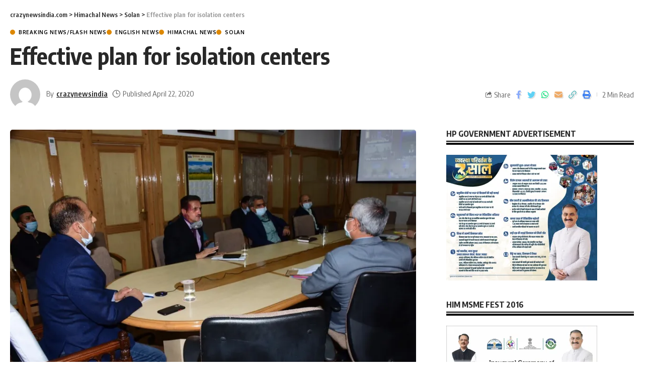

--- FILE ---
content_type: text/html; charset=UTF-8
request_url: https://crazynewsindia.com/effective-plan-for-isolation-centers/
body_size: 26782
content:
<!DOCTYPE html>
<html lang="en-US">
<head>
	<meta charset="UTF-8" />
	<meta name="viewport" content="width=device-width, initial-scale=1" />
	<link rel="profile" href="https://gmpg.org/xfn/11" />
	<link rel="pingback" href="https://crazynewsindia.com/xmlrpc.php" />
	<meta name='robots' content='index, follow, max-image-preview:large, max-snippet:-1, max-video-preview:-1' />
	<style>img:is([sizes="auto" i], [sizes^="auto," i]) { contain-intrinsic-size: 3000px 1500px }</style>
	            <link rel="preconnect" href="https://fonts.gstatic.com" crossorigin><link rel="preload" as="style" onload="this.onload=null;this.rel='stylesheet'" id="rb-preload-gfonts" href="https://fonts.googleapis.com/css?display=swap&family=Oxygen%3A400%2C700%7CEncode+Sans+Condensed%3A400%2C500%2C600%2C700%2C800&amp;display=swap" crossorigin><noscript><link rel="stylesheet" href="https://fonts.googleapis.com/css?display=swap&family=Oxygen%3A400%2C700%7CEncode+Sans+Condensed%3A400%2C500%2C600%2C700%2C800&amp;display=swap"></noscript><link rel="apple-touch-icon" href="https://crazynewsindia.com/wp-content/uploads/2025/02/IMG-20190131-WA0011.jpg"/>
		            <meta name="msapplication-TileColor" content="#ffffff">
            <meta name="msapplication-TileImage" content="https://crazynewsindia.com/wp-content/uploads/2025/02/IMG-20190131-WA0011.jpg"/>
		<!-- Jetpack Site Verification Tags -->
<meta name="google-site-verification" content="pB5KOVFkihzeqXPozsRnSyNcPPrUjBT6ho9I16bH_Qo" />

	<!-- This site is optimized with the Yoast SEO plugin v26.7 - https://yoast.com/wordpress/plugins/seo/ -->
	<title>Effective plan for isolation centers  crazynewsindia.com</title>
	<meta name="description" content="While holding video conferencing meeting in the wake of coronavirus with all the Deputy Commissioners, Superintendents of Police and Chief Medical" />
	<link rel="canonical" href="https://crazynewsindia.com/effective-plan-for-isolation-centers/admin/" />
	<meta property="og:locale" content="en_US" />
	<meta property="og:type" content="article" />
	<meta property="og:title" content="Effective plan for isolation centers  crazynewsindia.com" />
	<meta property="og:description" content="While holding video conferencing meeting in the wake of coronavirus with all the Deputy Commissioners, Superintendents of Police and Chief Medical" />
	<meta property="og:url" content="https://crazynewsindia.com/effective-plan-for-isolation-centers/admin/" />
	<meta property="og:site_name" content="crazynewsindia.com" />
	<meta property="article:publisher" content="https://www.facebook.com/crazynewsindianews/" />
	<meta property="article:published_time" content="2020-04-22T13:57:41+00:00" />
	<meta property="og:image" content="https://crazynewsindia.com/wp-content/uploads/2020/04/IMG-20200422-WA0059.jpg" />
	<meta property="og:image:width" content="1280" />
	<meta property="og:image:height" content="853" />
	<meta property="og:image:type" content="image/jpeg" />
	<meta name="author" content="crazynewsindia" />
	<meta name="twitter:card" content="summary_large_image" />
	<meta name="twitter:creator" content="@CRAZYNEWSINDIA1" />
	<meta name="twitter:site" content="@CRAZYNEWSINDIA1" />
	<meta name="twitter:label1" content="Written by" />
	<meta name="twitter:data1" content="crazynewsindia" />
	<meta name="twitter:label2" content="Est. reading time" />
	<meta name="twitter:data2" content="1 minute" />
	<script type="application/ld+json" class="yoast-schema-graph">{"@context":"https://schema.org","@graph":[{"@type":"NewsArticle","@id":"https://crazynewsindia.com/effective-plan-for-isolation-centers/admin/#article","isPartOf":{"@id":"https://crazynewsindia.com/effective-plan-for-isolation-centers/admin/"},"author":{"name":"crazynewsindia","@id":"https://crazynewsindia.com/#/schema/person/f3d248f814a1a3e15ad391c83341b87f"},"headline":"Effective plan for isolation centers","datePublished":"2020-04-22T13:57:41+00:00","mainEntityOfPage":{"@id":"https://crazynewsindia.com/effective-plan-for-isolation-centers/admin/"},"wordCount":212,"commentCount":0,"publisher":{"@id":"https://crazynewsindia.com/#organization"},"image":{"@id":"https://crazynewsindia.com/effective-plan-for-isolation-centers/admin/#primaryimage"},"thumbnailUrl":"https://i0.wp.com/crazynewsindia.com/wp-content/uploads/2020/04/IMG-20200422-WA0059.jpg?fit=1280%2C853&ssl=1","articleSection":["Breaking News/Flash News","English News","Himachal News","Solan"],"inLanguage":"en-US","potentialAction":[{"@type":"CommentAction","name":"Comment","target":["https://crazynewsindia.com/effective-plan-for-isolation-centers/admin/#respond"]}]},{"@type":"WebPage","@id":"https://crazynewsindia.com/effective-plan-for-isolation-centers/admin/","url":"https://crazynewsindia.com/effective-plan-for-isolation-centers/admin/","name":"Effective plan for isolation centers crazynewsindia.com","isPartOf":{"@id":"https://crazynewsindia.com/#website"},"primaryImageOfPage":{"@id":"https://crazynewsindia.com/effective-plan-for-isolation-centers/admin/#primaryimage"},"image":{"@id":"https://crazynewsindia.com/effective-plan-for-isolation-centers/admin/#primaryimage"},"thumbnailUrl":"https://i0.wp.com/crazynewsindia.com/wp-content/uploads/2020/04/IMG-20200422-WA0059.jpg?fit=1280%2C853&ssl=1","datePublished":"2020-04-22T13:57:41+00:00","description":"While holding video conferencing meeting in the wake of coronavirus with all the Deputy Commissioners, Superintendents of Police and Chief Medical","breadcrumb":{"@id":"https://crazynewsindia.com/effective-plan-for-isolation-centers/admin/#breadcrumb"},"inLanguage":"en-US","potentialAction":[{"@type":"ReadAction","target":["https://crazynewsindia.com/effective-plan-for-isolation-centers/admin/"]}]},{"@type":"ImageObject","inLanguage":"en-US","@id":"https://crazynewsindia.com/effective-plan-for-isolation-centers/admin/#primaryimage","url":"https://i0.wp.com/crazynewsindia.com/wp-content/uploads/2020/04/IMG-20200422-WA0059.jpg?fit=1280%2C853&ssl=1","contentUrl":"https://i0.wp.com/crazynewsindia.com/wp-content/uploads/2020/04/IMG-20200422-WA0059.jpg?fit=1280%2C853&ssl=1","width":1280,"height":853},{"@type":"BreadcrumbList","@id":"https://crazynewsindia.com/effective-plan-for-isolation-centers/admin/#breadcrumb","itemListElement":[{"@type":"ListItem","position":1,"name":"Home","item":"https://crazynewsindia.com/"},{"@type":"ListItem","position":2,"name":"Effective plan for isolation centers"}]},{"@type":"WebSite","@id":"https://crazynewsindia.com/#website","url":"https://crazynewsindia.com/","name":"crazynewsindia.com","description":"A news that you can sense","publisher":{"@id":"https://crazynewsindia.com/#organization"},"alternateName":"Crazy News India","potentialAction":[{"@type":"SearchAction","target":{"@type":"EntryPoint","urlTemplate":"https://crazynewsindia.com/?s={search_term_string}"},"query-input":{"@type":"PropertyValueSpecification","valueRequired":true,"valueName":"search_term_string"}}],"inLanguage":"en-US"},{"@type":"Organization","@id":"https://crazynewsindia.com/#organization","name":"Crazy News India","alternateName":"crazynewsindia.com","url":"https://crazynewsindia.com/","logo":{"@type":"ImageObject","inLanguage":"en-US","@id":"https://crazynewsindia.com/#/schema/logo/image/","url":"https://i0.wp.com/crazynewsindia.com/wp-content/uploads/2020/09/cropped-cropped-cropped-cni-1.png?fit=512%2C512&ssl=1","contentUrl":"https://i0.wp.com/crazynewsindia.com/wp-content/uploads/2020/09/cropped-cropped-cropped-cni-1.png?fit=512%2C512&ssl=1","width":512,"height":512,"caption":"Crazy News India"},"image":{"@id":"https://crazynewsindia.com/#/schema/logo/image/"},"sameAs":["https://www.facebook.com/crazynewsindianews/","https://x.com/CRAZYNEWSINDIA1","https://www.youtube.com/channel/UCZ47FdHI6H7yRBgdjyomqDA"]},{"@type":"Person","@id":"https://crazynewsindia.com/#/schema/person/f3d248f814a1a3e15ad391c83341b87f","name":"crazynewsindia","image":{"@type":"ImageObject","inLanguage":"en-US","@id":"https://crazynewsindia.com/#/schema/person/image/","url":"https://secure.gravatar.com/avatar/102b88f1a0c9377c8364f1b1aceec619be5f47c28bda4f41812df6c819b85298?s=96&d=mm&r=g","contentUrl":"https://secure.gravatar.com/avatar/102b88f1a0c9377c8364f1b1aceec619be5f47c28bda4f41812df6c819b85298?s=96&d=mm&r=g","caption":"crazynewsindia"},"sameAs":["https://crazynewsindia.com"],"url":"https://crazynewsindia.com/author/admin/"}]}</script>
	<!-- / Yoast SEO plugin. -->


<link rel='dns-prefetch' href='//js.hs-scripts.com' />
<link rel='dns-prefetch' href='//www.googletagmanager.com' />
<link rel='dns-prefetch' href='//stats.wp.com' />
<link rel='dns-prefetch' href='//widgets.wp.com' />
<link rel='dns-prefetch' href='//s0.wp.com' />
<link rel='dns-prefetch' href='//0.gravatar.com' />
<link rel='dns-prefetch' href='//1.gravatar.com' />
<link rel='dns-prefetch' href='//2.gravatar.com' />
<link rel='preconnect' href='//i0.wp.com' />
<link rel='preconnect' href='//c0.wp.com' />
<link rel="alternate" type="application/rss+xml" title="crazynewsindia.com &raquo; Feed" href="https://crazynewsindia.com/feed/" />
<link rel="alternate" type="application/rss+xml" title="crazynewsindia.com &raquo; Comments Feed" href="https://crazynewsindia.com/comments/feed/" />
<link rel="alternate" type="application/rss+xml" title="crazynewsindia.com &raquo; Effective plan for isolation centers Comments Feed" href="https://crazynewsindia.com/effective-plan-for-isolation-centers/admin/feed/" />
            <link rel="pingback" href="https://crazynewsindia.com/xmlrpc.php"/>
		<script type="application/ld+json">{"@context":"https://schema.org","@type":"Organization","legalName":"crazynewsindia.com","url":"https://crazynewsindia.com/","address":{"@type":"PostalAddress","addressLocality":"Shimla ,HP","postalCode":"171002"},"email":"crazynewsindia2016@gmail.com","contactPoint":{"@type":"ContactPoint","telephone":"9459351702","contactType":"customer service"},"sameAs":["https://www.facebook.com/crazynewsindianews/","https://x.com/CRAZYNEWSINDIA1","https://www.youtube.com/@crazynewsindia4356","https://chat.whatsapp.com/KzZEcFkDpwCBJI8G9BbcgX"]}</script>
<script>
window._wpemojiSettings = {"baseUrl":"https:\/\/s.w.org\/images\/core\/emoji\/16.0.1\/72x72\/","ext":".png","svgUrl":"https:\/\/s.w.org\/images\/core\/emoji\/16.0.1\/svg\/","svgExt":".svg","source":{"concatemoji":"https:\/\/crazynewsindia.com\/wp-includes\/js\/wp-emoji-release.min.js?ver=6.8.3"}};
/*! This file is auto-generated */
!function(s,n){var o,i,e;function c(e){try{var t={supportTests:e,timestamp:(new Date).valueOf()};sessionStorage.setItem(o,JSON.stringify(t))}catch(e){}}function p(e,t,n){e.clearRect(0,0,e.canvas.width,e.canvas.height),e.fillText(t,0,0);var t=new Uint32Array(e.getImageData(0,0,e.canvas.width,e.canvas.height).data),a=(e.clearRect(0,0,e.canvas.width,e.canvas.height),e.fillText(n,0,0),new Uint32Array(e.getImageData(0,0,e.canvas.width,e.canvas.height).data));return t.every(function(e,t){return e===a[t]})}function u(e,t){e.clearRect(0,0,e.canvas.width,e.canvas.height),e.fillText(t,0,0);for(var n=e.getImageData(16,16,1,1),a=0;a<n.data.length;a++)if(0!==n.data[a])return!1;return!0}function f(e,t,n,a){switch(t){case"flag":return n(e,"\ud83c\udff3\ufe0f\u200d\u26a7\ufe0f","\ud83c\udff3\ufe0f\u200b\u26a7\ufe0f")?!1:!n(e,"\ud83c\udde8\ud83c\uddf6","\ud83c\udde8\u200b\ud83c\uddf6")&&!n(e,"\ud83c\udff4\udb40\udc67\udb40\udc62\udb40\udc65\udb40\udc6e\udb40\udc67\udb40\udc7f","\ud83c\udff4\u200b\udb40\udc67\u200b\udb40\udc62\u200b\udb40\udc65\u200b\udb40\udc6e\u200b\udb40\udc67\u200b\udb40\udc7f");case"emoji":return!a(e,"\ud83e\udedf")}return!1}function g(e,t,n,a){var r="undefined"!=typeof WorkerGlobalScope&&self instanceof WorkerGlobalScope?new OffscreenCanvas(300,150):s.createElement("canvas"),o=r.getContext("2d",{willReadFrequently:!0}),i=(o.textBaseline="top",o.font="600 32px Arial",{});return e.forEach(function(e){i[e]=t(o,e,n,a)}),i}function t(e){var t=s.createElement("script");t.src=e,t.defer=!0,s.head.appendChild(t)}"undefined"!=typeof Promise&&(o="wpEmojiSettingsSupports",i=["flag","emoji"],n.supports={everything:!0,everythingExceptFlag:!0},e=new Promise(function(e){s.addEventListener("DOMContentLoaded",e,{once:!0})}),new Promise(function(t){var n=function(){try{var e=JSON.parse(sessionStorage.getItem(o));if("object"==typeof e&&"number"==typeof e.timestamp&&(new Date).valueOf()<e.timestamp+604800&&"object"==typeof e.supportTests)return e.supportTests}catch(e){}return null}();if(!n){if("undefined"!=typeof Worker&&"undefined"!=typeof OffscreenCanvas&&"undefined"!=typeof URL&&URL.createObjectURL&&"undefined"!=typeof Blob)try{var e="postMessage("+g.toString()+"("+[JSON.stringify(i),f.toString(),p.toString(),u.toString()].join(",")+"));",a=new Blob([e],{type:"text/javascript"}),r=new Worker(URL.createObjectURL(a),{name:"wpTestEmojiSupports"});return void(r.onmessage=function(e){c(n=e.data),r.terminate(),t(n)})}catch(e){}c(n=g(i,f,p,u))}t(n)}).then(function(e){for(var t in e)n.supports[t]=e[t],n.supports.everything=n.supports.everything&&n.supports[t],"flag"!==t&&(n.supports.everythingExceptFlag=n.supports.everythingExceptFlag&&n.supports[t]);n.supports.everythingExceptFlag=n.supports.everythingExceptFlag&&!n.supports.flag,n.DOMReady=!1,n.readyCallback=function(){n.DOMReady=!0}}).then(function(){return e}).then(function(){var e;n.supports.everything||(n.readyCallback(),(e=n.source||{}).concatemoji?t(e.concatemoji):e.wpemoji&&e.twemoji&&(t(e.twemoji),t(e.wpemoji)))}))}((window,document),window._wpemojiSettings);
</script>

<link rel='stylesheet' id='jetpack_related-posts-css' href='https://c0.wp.com/p/jetpack/15.2/modules/related-posts/related-posts.css' media='all' />
<link rel='stylesheet' id='hfe-widgets-style-css' href='https://crazynewsindia.com/wp-content/plugins/header-footer-elementor/inc/widgets-css/frontend.css?ver=2.8.1' media='all' />
<style id='wp-emoji-styles-inline-css'>

	img.wp-smiley, img.emoji {
		display: inline !important;
		border: none !important;
		box-shadow: none !important;
		height: 1em !important;
		width: 1em !important;
		margin: 0 0.07em !important;
		vertical-align: -0.1em !important;
		background: none !important;
		padding: 0 !important;
	}
</style>
<link rel='stylesheet' id='wp-block-library-css' href='https://c0.wp.com/c/6.8.3/wp-includes/css/dist/block-library/style.min.css' media='all' />
<style id='classic-theme-styles-inline-css'>
/*! This file is auto-generated */
.wp-block-button__link{color:#fff;background-color:#32373c;border-radius:9999px;box-shadow:none;text-decoration:none;padding:calc(.667em + 2px) calc(1.333em + 2px);font-size:1.125em}.wp-block-file__button{background:#32373c;color:#fff;text-decoration:none}
</style>
<style id='ce4wp-subscribe-style-inline-css'>
.wp-block-ce4wp-subscribe{max-width:840px;margin:0 auto}.wp-block-ce4wp-subscribe .title{margin-bottom:0}.wp-block-ce4wp-subscribe .subTitle{margin-top:0;font-size:0.8em}.wp-block-ce4wp-subscribe .disclaimer{margin-top:5px;font-size:0.8em}.wp-block-ce4wp-subscribe .disclaimer .disclaimer-label{margin-left:10px}.wp-block-ce4wp-subscribe .inputBlock{width:100%;margin-bottom:10px}.wp-block-ce4wp-subscribe .inputBlock input{width:100%}.wp-block-ce4wp-subscribe .inputBlock label{display:inline-block}.wp-block-ce4wp-subscribe .submit-button{margin-top:25px;display:block}.wp-block-ce4wp-subscribe .required-text{display:inline-block;margin:0;padding:0;margin-left:0.3em}.wp-block-ce4wp-subscribe .onSubmission{height:0;max-width:840px;margin:0 auto}.wp-block-ce4wp-subscribe .firstNameSummary .lastNameSummary{text-transform:capitalize}.wp-block-ce4wp-subscribe .ce4wp-inline-notification{display:flex;flex-direction:row;align-items:center;padding:13px 10px;width:100%;height:40px;border-style:solid;border-color:orange;border-width:1px;border-left-width:4px;border-radius:3px;background:rgba(255,133,15,0.1);flex:none;order:0;flex-grow:1;margin:0px 0px}.wp-block-ce4wp-subscribe .ce4wp-inline-warning-text{font-style:normal;font-weight:normal;font-size:16px;line-height:20px;display:flex;align-items:center;color:#571600;margin-left:9px}.wp-block-ce4wp-subscribe .ce4wp-inline-warning-icon{color:orange}.wp-block-ce4wp-subscribe .ce4wp-inline-warning-arrow{color:#571600;margin-left:auto}.wp-block-ce4wp-subscribe .ce4wp-banner-clickable{cursor:pointer}.ce4wp-link{cursor:pointer}

.no-flex{display:block}.sub-header{margin-bottom:1em}


</style>
<link rel='stylesheet' id='mediaelement-css' href='https://c0.wp.com/c/6.8.3/wp-includes/js/mediaelement/mediaelementplayer-legacy.min.css' media='all' />
<link rel='stylesheet' id='wp-mediaelement-css' href='https://c0.wp.com/c/6.8.3/wp-includes/js/mediaelement/wp-mediaelement.min.css' media='all' />
<style id='jetpack-sharing-buttons-style-inline-css'>
.jetpack-sharing-buttons__services-list{display:flex;flex-direction:row;flex-wrap:wrap;gap:0;list-style-type:none;margin:5px;padding:0}.jetpack-sharing-buttons__services-list.has-small-icon-size{font-size:12px}.jetpack-sharing-buttons__services-list.has-normal-icon-size{font-size:16px}.jetpack-sharing-buttons__services-list.has-large-icon-size{font-size:24px}.jetpack-sharing-buttons__services-list.has-huge-icon-size{font-size:36px}@media print{.jetpack-sharing-buttons__services-list{display:none!important}}.editor-styles-wrapper .wp-block-jetpack-sharing-buttons{gap:0;padding-inline-start:0}ul.jetpack-sharing-buttons__services-list.has-background{padding:1.25em 2.375em}
</style>
<style id='global-styles-inline-css'>
:root{--wp--preset--aspect-ratio--square: 1;--wp--preset--aspect-ratio--4-3: 4/3;--wp--preset--aspect-ratio--3-4: 3/4;--wp--preset--aspect-ratio--3-2: 3/2;--wp--preset--aspect-ratio--2-3: 2/3;--wp--preset--aspect-ratio--16-9: 16/9;--wp--preset--aspect-ratio--9-16: 9/16;--wp--preset--color--black: #000000;--wp--preset--color--cyan-bluish-gray: #abb8c3;--wp--preset--color--white: #ffffff;--wp--preset--color--pale-pink: #f78da7;--wp--preset--color--vivid-red: #cf2e2e;--wp--preset--color--luminous-vivid-orange: #ff6900;--wp--preset--color--luminous-vivid-amber: #fcb900;--wp--preset--color--light-green-cyan: #7bdcb5;--wp--preset--color--vivid-green-cyan: #00d084;--wp--preset--color--pale-cyan-blue: #8ed1fc;--wp--preset--color--vivid-cyan-blue: #0693e3;--wp--preset--color--vivid-purple: #9b51e0;--wp--preset--gradient--vivid-cyan-blue-to-vivid-purple: linear-gradient(135deg,rgba(6,147,227,1) 0%,rgb(155,81,224) 100%);--wp--preset--gradient--light-green-cyan-to-vivid-green-cyan: linear-gradient(135deg,rgb(122,220,180) 0%,rgb(0,208,130) 100%);--wp--preset--gradient--luminous-vivid-amber-to-luminous-vivid-orange: linear-gradient(135deg,rgba(252,185,0,1) 0%,rgba(255,105,0,1) 100%);--wp--preset--gradient--luminous-vivid-orange-to-vivid-red: linear-gradient(135deg,rgba(255,105,0,1) 0%,rgb(207,46,46) 100%);--wp--preset--gradient--very-light-gray-to-cyan-bluish-gray: linear-gradient(135deg,rgb(238,238,238) 0%,rgb(169,184,195) 100%);--wp--preset--gradient--cool-to-warm-spectrum: linear-gradient(135deg,rgb(74,234,220) 0%,rgb(151,120,209) 20%,rgb(207,42,186) 40%,rgb(238,44,130) 60%,rgb(251,105,98) 80%,rgb(254,248,76) 100%);--wp--preset--gradient--blush-light-purple: linear-gradient(135deg,rgb(255,206,236) 0%,rgb(152,150,240) 100%);--wp--preset--gradient--blush-bordeaux: linear-gradient(135deg,rgb(254,205,165) 0%,rgb(254,45,45) 50%,rgb(107,0,62) 100%);--wp--preset--gradient--luminous-dusk: linear-gradient(135deg,rgb(255,203,112) 0%,rgb(199,81,192) 50%,rgb(65,88,208) 100%);--wp--preset--gradient--pale-ocean: linear-gradient(135deg,rgb(255,245,203) 0%,rgb(182,227,212) 50%,rgb(51,167,181) 100%);--wp--preset--gradient--electric-grass: linear-gradient(135deg,rgb(202,248,128) 0%,rgb(113,206,126) 100%);--wp--preset--gradient--midnight: linear-gradient(135deg,rgb(2,3,129) 0%,rgb(40,116,252) 100%);--wp--preset--font-size--small: 13px;--wp--preset--font-size--medium: 20px;--wp--preset--font-size--large: 36px;--wp--preset--font-size--x-large: 42px;--wp--preset--spacing--20: 0.44rem;--wp--preset--spacing--30: 0.67rem;--wp--preset--spacing--40: 1rem;--wp--preset--spacing--50: 1.5rem;--wp--preset--spacing--60: 2.25rem;--wp--preset--spacing--70: 3.38rem;--wp--preset--spacing--80: 5.06rem;--wp--preset--shadow--natural: 6px 6px 9px rgba(0, 0, 0, 0.2);--wp--preset--shadow--deep: 12px 12px 50px rgba(0, 0, 0, 0.4);--wp--preset--shadow--sharp: 6px 6px 0px rgba(0, 0, 0, 0.2);--wp--preset--shadow--outlined: 6px 6px 0px -3px rgba(255, 255, 255, 1), 6px 6px rgba(0, 0, 0, 1);--wp--preset--shadow--crisp: 6px 6px 0px rgba(0, 0, 0, 1);}:where(.is-layout-flex){gap: 0.5em;}:where(.is-layout-grid){gap: 0.5em;}body .is-layout-flex{display: flex;}.is-layout-flex{flex-wrap: wrap;align-items: center;}.is-layout-flex > :is(*, div){margin: 0;}body .is-layout-grid{display: grid;}.is-layout-grid > :is(*, div){margin: 0;}:where(.wp-block-columns.is-layout-flex){gap: 2em;}:where(.wp-block-columns.is-layout-grid){gap: 2em;}:where(.wp-block-post-template.is-layout-flex){gap: 1.25em;}:where(.wp-block-post-template.is-layout-grid){gap: 1.25em;}.has-black-color{color: var(--wp--preset--color--black) !important;}.has-cyan-bluish-gray-color{color: var(--wp--preset--color--cyan-bluish-gray) !important;}.has-white-color{color: var(--wp--preset--color--white) !important;}.has-pale-pink-color{color: var(--wp--preset--color--pale-pink) !important;}.has-vivid-red-color{color: var(--wp--preset--color--vivid-red) !important;}.has-luminous-vivid-orange-color{color: var(--wp--preset--color--luminous-vivid-orange) !important;}.has-luminous-vivid-amber-color{color: var(--wp--preset--color--luminous-vivid-amber) !important;}.has-light-green-cyan-color{color: var(--wp--preset--color--light-green-cyan) !important;}.has-vivid-green-cyan-color{color: var(--wp--preset--color--vivid-green-cyan) !important;}.has-pale-cyan-blue-color{color: var(--wp--preset--color--pale-cyan-blue) !important;}.has-vivid-cyan-blue-color{color: var(--wp--preset--color--vivid-cyan-blue) !important;}.has-vivid-purple-color{color: var(--wp--preset--color--vivid-purple) !important;}.has-black-background-color{background-color: var(--wp--preset--color--black) !important;}.has-cyan-bluish-gray-background-color{background-color: var(--wp--preset--color--cyan-bluish-gray) !important;}.has-white-background-color{background-color: var(--wp--preset--color--white) !important;}.has-pale-pink-background-color{background-color: var(--wp--preset--color--pale-pink) !important;}.has-vivid-red-background-color{background-color: var(--wp--preset--color--vivid-red) !important;}.has-luminous-vivid-orange-background-color{background-color: var(--wp--preset--color--luminous-vivid-orange) !important;}.has-luminous-vivid-amber-background-color{background-color: var(--wp--preset--color--luminous-vivid-amber) !important;}.has-light-green-cyan-background-color{background-color: var(--wp--preset--color--light-green-cyan) !important;}.has-vivid-green-cyan-background-color{background-color: var(--wp--preset--color--vivid-green-cyan) !important;}.has-pale-cyan-blue-background-color{background-color: var(--wp--preset--color--pale-cyan-blue) !important;}.has-vivid-cyan-blue-background-color{background-color: var(--wp--preset--color--vivid-cyan-blue) !important;}.has-vivid-purple-background-color{background-color: var(--wp--preset--color--vivid-purple) !important;}.has-black-border-color{border-color: var(--wp--preset--color--black) !important;}.has-cyan-bluish-gray-border-color{border-color: var(--wp--preset--color--cyan-bluish-gray) !important;}.has-white-border-color{border-color: var(--wp--preset--color--white) !important;}.has-pale-pink-border-color{border-color: var(--wp--preset--color--pale-pink) !important;}.has-vivid-red-border-color{border-color: var(--wp--preset--color--vivid-red) !important;}.has-luminous-vivid-orange-border-color{border-color: var(--wp--preset--color--luminous-vivid-orange) !important;}.has-luminous-vivid-amber-border-color{border-color: var(--wp--preset--color--luminous-vivid-amber) !important;}.has-light-green-cyan-border-color{border-color: var(--wp--preset--color--light-green-cyan) !important;}.has-vivid-green-cyan-border-color{border-color: var(--wp--preset--color--vivid-green-cyan) !important;}.has-pale-cyan-blue-border-color{border-color: var(--wp--preset--color--pale-cyan-blue) !important;}.has-vivid-cyan-blue-border-color{border-color: var(--wp--preset--color--vivid-cyan-blue) !important;}.has-vivid-purple-border-color{border-color: var(--wp--preset--color--vivid-purple) !important;}.has-vivid-cyan-blue-to-vivid-purple-gradient-background{background: var(--wp--preset--gradient--vivid-cyan-blue-to-vivid-purple) !important;}.has-light-green-cyan-to-vivid-green-cyan-gradient-background{background: var(--wp--preset--gradient--light-green-cyan-to-vivid-green-cyan) !important;}.has-luminous-vivid-amber-to-luminous-vivid-orange-gradient-background{background: var(--wp--preset--gradient--luminous-vivid-amber-to-luminous-vivid-orange) !important;}.has-luminous-vivid-orange-to-vivid-red-gradient-background{background: var(--wp--preset--gradient--luminous-vivid-orange-to-vivid-red) !important;}.has-very-light-gray-to-cyan-bluish-gray-gradient-background{background: var(--wp--preset--gradient--very-light-gray-to-cyan-bluish-gray) !important;}.has-cool-to-warm-spectrum-gradient-background{background: var(--wp--preset--gradient--cool-to-warm-spectrum) !important;}.has-blush-light-purple-gradient-background{background: var(--wp--preset--gradient--blush-light-purple) !important;}.has-blush-bordeaux-gradient-background{background: var(--wp--preset--gradient--blush-bordeaux) !important;}.has-luminous-dusk-gradient-background{background: var(--wp--preset--gradient--luminous-dusk) !important;}.has-pale-ocean-gradient-background{background: var(--wp--preset--gradient--pale-ocean) !important;}.has-electric-grass-gradient-background{background: var(--wp--preset--gradient--electric-grass) !important;}.has-midnight-gradient-background{background: var(--wp--preset--gradient--midnight) !important;}.has-small-font-size{font-size: var(--wp--preset--font-size--small) !important;}.has-medium-font-size{font-size: var(--wp--preset--font-size--medium) !important;}.has-large-font-size{font-size: var(--wp--preset--font-size--large) !important;}.has-x-large-font-size{font-size: var(--wp--preset--font-size--x-large) !important;}
:where(.wp-block-post-template.is-layout-flex){gap: 1.25em;}:where(.wp-block-post-template.is-layout-grid){gap: 1.25em;}
:where(.wp-block-columns.is-layout-flex){gap: 2em;}:where(.wp-block-columns.is-layout-grid){gap: 2em;}
:root :where(.wp-block-pullquote){font-size: 1.5em;line-height: 1.6;}
</style>
<link rel='stylesheet' id='contact-form-7-css' href='https://crazynewsindia.com/wp-content/plugins/contact-form-7/includes/css/styles.css?ver=6.1.3' media='all' />
<link rel='stylesheet' id='fvp-frontend-css' href='https://crazynewsindia.com/wp-content/plugins/featured-video-plus/styles/frontend.css?ver=2.3.3' media='all' />
<link rel='stylesheet' id='social-widget-css' href='https://crazynewsindia.com/wp-content/plugins/social-media-widget/social_widget.css?ver=6.8.3' media='all' />
<link rel='stylesheet' id='wphindi-frontend-css' href='https://crazynewsindia.com/wp-content/plugins/wphindi//assets/css/wphindi-frontend.css?ver=2.3.1' media='all' />
<link rel='stylesheet' id='hfe-style-css' href='https://crazynewsindia.com/wp-content/plugins/header-footer-elementor/assets/css/header-footer-elementor.css?ver=2.8.1' media='all' />
<link rel='stylesheet' id='elementor-frontend-css' href='https://crazynewsindia.com/wp-content/plugins/elementor/assets/css/frontend.min.css?ver=3.33.0' media='all' />
<link rel='stylesheet' id='elementor-post-44393-css' href='https://crazynewsindia.com/wp-content/uploads/elementor/css/post-44393.css?ver=1768282023' media='all' />
<link rel='stylesheet' id='jetpack_likes-css' href='https://c0.wp.com/p/jetpack/15.2/modules/likes/style.css' media='all' />
<link rel='stylesheet' id='hfe-elementor-icons-css' href='https://crazynewsindia.com/wp-content/plugins/elementor/assets/lib/eicons/css/elementor-icons.min.css?ver=5.34.0' media='all' />
<link rel='stylesheet' id='hfe-icons-list-css' href='https://crazynewsindia.com/wp-content/plugins/elementor/assets/css/widget-icon-list.min.css?ver=3.24.3' media='all' />
<link rel='stylesheet' id='hfe-social-icons-css' href='https://crazynewsindia.com/wp-content/plugins/elementor/assets/css/widget-social-icons.min.css?ver=3.24.0' media='all' />
<link rel='stylesheet' id='hfe-social-share-icons-brands-css' href='https://crazynewsindia.com/wp-content/plugins/elementor/assets/lib/font-awesome/css/brands.css?ver=5.15.3' media='all' />
<link rel='stylesheet' id='hfe-social-share-icons-fontawesome-css' href='https://crazynewsindia.com/wp-content/plugins/elementor/assets/lib/font-awesome/css/fontawesome.css?ver=5.15.3' media='all' />
<link rel='stylesheet' id='hfe-nav-menu-icons-css' href='https://crazynewsindia.com/wp-content/plugins/elementor/assets/lib/font-awesome/css/solid.css?ver=5.15.3' media='all' />
<link rel='stylesheet' id='font-awesome-css' href='https://crazynewsindia.com/wp-content/themes/foxiz/assets/css/font-awesome.css?ver=6.1.1' media='all' />

<link rel='stylesheet' id='foxiz-main-css' href='https://crazynewsindia.com/wp-content/themes/foxiz/assets/css/main.css?ver=1.7.2' media='all' />
<link rel='stylesheet' id='foxiz-print-css' href='https://crazynewsindia.com/wp-content/themes/foxiz/assets/css/print.css?ver=1.7.2' media='all' />
<link rel='stylesheet' id='foxiz-style-css' href='https://crazynewsindia.com/wp-content/themes/foxiz-child/style.css?ver=1.7.2' media='all' />
<style id='foxiz-style-inline-css'>
:root {--g-color :#000000;--g-color-90 :#000000e6;--hyperlink-color :#000000;--video-color :#fcfcfc;--gallery-color :#dd8500;--alert-bg :#000000;}.is-hd-1, .is-hd-2, .is-hd-3 {--nav-bg: #000000;--nav-bg-from: #000000;--nav-bg-to: #000000;--subnav-bg: #000000;--subnav-bg-from: #000000;--subnav-bg-to: #000000;--transparent-nav-color :#000000;}[data-theme="dark"].is-hd-4 {--nav-bg: #191c20;--nav-bg-from: #191c20;--nav-bg-to: #191c20;}[data-theme="dark"].is-hd-5, [data-theme="dark"].is-hd-5:not(.sticky-on) {--nav-bg: #191c20;--nav-bg-from: #191c20;--nav-bg-to: #191c20;}.p-category {--cat-highlight : #dd8800;--cat-highlight-90 : #dd8800e6;--cat-fcolor : #000000;}[data-theme="dark"] .p-category, .light-scheme .p-category {--cat-highlight : #dd8500;--cat-highlight-90 : #dd8500e6;}:root {--max-width-wo-sb : 860px;--hyperlink-color :#000000;--hyperlink-line-color :var(--g-color);}.search-header:before { background-repeat : no-repeat;background-size : cover;background-attachment : scroll;background-position : center center;}[data-theme="dark"] .search-header:before { background-repeat : no-repeat;background-size : cover;background-attachment : scroll;background-position : center center;}.footer-has-bg { background-color : #000000;}
</style>
<link rel='stylesheet' id='elementor-gf-local-roboto-css' href='https://crazynewsindia.com/wp-content/uploads/elementor/google-fonts/css/roboto.css?ver=1743417188' media='all' />
<link rel='stylesheet' id='elementor-gf-local-robotoslab-css' href='https://crazynewsindia.com/wp-content/uploads/elementor/google-fonts/css/robotoslab.css?ver=1743417195' media='all' />
<script src="https://c0.wp.com/c/6.8.3/wp-includes/js/jquery/jquery.min.js" id="jquery-core-js"></script>
<script src="https://c0.wp.com/c/6.8.3/wp-includes/js/jquery/jquery-migrate.min.js" id="jquery-migrate-js"></script>
<script id="jquery-js-after">
!function($){"use strict";$(document).ready(function(){$(this).scrollTop()>100&&$(".hfe-scroll-to-top-wrap").removeClass("hfe-scroll-to-top-hide"),$(window).scroll(function(){$(this).scrollTop()<100?$(".hfe-scroll-to-top-wrap").fadeOut(300):$(".hfe-scroll-to-top-wrap").fadeIn(300)}),$(".hfe-scroll-to-top-wrap").on("click",function(){$("html, body").animate({scrollTop:0},300);return!1})})}(jQuery);
!function($){'use strict';$(document).ready(function(){var bar=$('.hfe-reading-progress-bar');if(!bar.length)return;$(window).on('scroll',function(){var s=$(window).scrollTop(),d=$(document).height()-$(window).height(),p=d? s/d*100:0;bar.css('width',p+'%')});});}(jQuery);
</script>
<script id="jetpack_related-posts-js-extra">
var related_posts_js_options = {"post_heading":"h4"};
</script>
<script src="https://c0.wp.com/p/jetpack/15.2/_inc/build/related-posts/related-posts.min.js" id="jetpack_related-posts-js"></script>
<script src="https://crazynewsindia.com/wp-content/plugins/featured-video-plus/js/jquery.fitvids.min.js?ver=master-2015-08" id="jquery.fitvids-js"></script>
<script id="fvp-frontend-js-extra">
var fvpdata = {"ajaxurl":"https:\/\/crazynewsindia.com\/wp-admin\/admin-ajax.php","nonce":"e502951d53","fitvids":"1","dynamic":"","overlay":"","opacity":"0.75","color":"b","width":"640"};
</script>
<script src="https://crazynewsindia.com/wp-content/plugins/featured-video-plus/js/frontend.min.js?ver=2.3.3" id="fvp-frontend-js"></script>

<!-- Google tag (gtag.js) snippet added by Site Kit -->
<!-- Google Analytics snippet added by Site Kit -->
<script src="https://www.googletagmanager.com/gtag/js?id=GT-T9WPV6D" id="google_gtagjs-js" async></script>
<script id="google_gtagjs-js-after">
window.dataLayer = window.dataLayer || [];function gtag(){dataLayer.push(arguments);}
gtag("set","linker",{"domains":["crazynewsindia.com"]});
gtag("js", new Date());
gtag("set", "developer_id.dZTNiMT", true);
gtag("config", "GT-T9WPV6D");
</script>
<script src="https://crazynewsindia.com/wp-content/themes/foxiz/assets/js/highlight-share.js?ver=1" id="highlight-share-js"></script>

		<!-- GA Google Analytics @ https://m0n.co/ga -->
		<script async src="https://www.googletagmanager.com/gtag/js?id=366496785"></script>
		<script>
			window.dataLayer = window.dataLayer || [];
			function gtag(){dataLayer.push(arguments);}
			gtag('js', new Date());
			gtag('config', '366496785');
		</script>

	<meta name="generator" content="Site Kit by Google 1.170.0" />			<!-- DO NOT COPY THIS SNIPPET! Start of Page Analytics Tracking for HubSpot WordPress plugin v11.3.21-->
			<script class="hsq-set-content-id" data-content-id="blog-post">
				var _hsq = _hsq || [];
				_hsq.push(["setContentType", "blog-post"]);
			</script>
			<!-- DO NOT COPY THIS SNIPPET! End of Page Analytics Tracking for HubSpot WordPress plugin -->
			<!-- OG TAGS -->
<meta property="og:site_name" content="crazynewsindia.com">
<meta property="fb:admins" content="">
<meta property="og:title" content="Effective plan for isolation centers  crazynewsindia.com crazynewsindia.com">
<meta property="og:description" content="While holding video conferencing meeting in the wake of coronavirus with all the Deputy Commissioners, Superintendents of Police and Chief Medical Officers of the State from Shimla today, Chief Minister Jai Ram Thakur directed the officers to prepare effective and settled plan for isolation centres in all districts to meet out any situation. Chief Minister [&hellip;]">
<meta property="og:url" content="https://crazynewsindia.com/effective-plan-for-isolation-centers/admin/">
<meta property="og:type" content="article">
<meta property="og:image" content="https://i0.wp.com/crazynewsindia.com/wp-content/uploads/2020/04/IMG-20200422-WA0059.jpg?fit=1280%2C853&amp;ssl=1">
<meta property="article:section" content="Breaking News/Flash News">
<meta property="article:publisher" content="https://www.facebook.com/facebook">
<meta name="google-site-verification" content="pB5KOVFkihzeqXPozsRnSyNcPPrUjBT6ho9I16bH_Qo" />

<!-- Google Tag Manager (noscript) -->
<noscript><iframe src="https://www.googletagmanager.com/ns.html?id=GTM-TG8DLL3Z"
height="0" width="0" style="display:none;visibility:hidden"></iframe></noscript>
<!-- End Google Tag Manager (noscript) -->
	<style>img#wpstats{display:none}</style>
		<meta name="generator" content="Elementor 3.33.0; features: e_font_icon_svg, additional_custom_breakpoints; settings: css_print_method-external, google_font-enabled, font_display-swap">
<script type="application/ld+json">{"@context":"https://schema.org","@type":"WebSite","@id":"https://crazynewsindia.com/#website","url":"https://crazynewsindia.com/","name":"crazynewsindia.com","potentialAction":{"@type":"SearchAction","target":"https://crazynewsindia.com/?s={search_term_string}","query-input":"required name=search_term_string"}}</script>
			<style>
				.e-con.e-parent:nth-of-type(n+4):not(.e-lazyloaded):not(.e-no-lazyload),
				.e-con.e-parent:nth-of-type(n+4):not(.e-lazyloaded):not(.e-no-lazyload) * {
					background-image: none !important;
				}
				@media screen and (max-height: 1024px) {
					.e-con.e-parent:nth-of-type(n+3):not(.e-lazyloaded):not(.e-no-lazyload),
					.e-con.e-parent:nth-of-type(n+3):not(.e-lazyloaded):not(.e-no-lazyload) * {
						background-image: none !important;
					}
				}
				@media screen and (max-height: 640px) {
					.e-con.e-parent:nth-of-type(n+2):not(.e-lazyloaded):not(.e-no-lazyload),
					.e-con.e-parent:nth-of-type(n+2):not(.e-lazyloaded):not(.e-no-lazyload) * {
						background-image: none !important;
					}
				}
			</style>
			
<!-- Google Tag Manager snippet added by Site Kit -->
<script>
			( function( w, d, s, l, i ) {
				w[l] = w[l] || [];
				w[l].push( {'gtm.start': new Date().getTime(), event: 'gtm.js'} );
				var f = d.getElementsByTagName( s )[0],
					j = d.createElement( s ), dl = l != 'dataLayer' ? '&l=' + l : '';
				j.async = true;
				j.src = 'https://www.googletagmanager.com/gtm.js?id=' + i + dl;
				f.parentNode.insertBefore( j, f );
			} )( window, document, 'script', 'dataLayer', 'GTM-TG8DLL3Z' );
			
</script>

<!-- End Google Tag Manager snippet added by Site Kit -->

<!-- Jetpack Open Graph Tags -->
<meta property="og:type" content="article" />
<meta property="og:title" content="Effective plan for isolation centers" />
<meta property="og:url" content="https://crazynewsindia.com/effective-plan-for-isolation-centers/admin/" />
<meta property="og:description" content="While holding video conferencing meeting in the wake of coronavirus with all the Deputy Commissioners, Superintendents of Police and Chief Medical Officers of the State from Shimla today, Chief Min…" />
<meta property="article:published_time" content="2020-04-22T13:57:41+00:00" />
<meta property="article:modified_time" content="2020-04-22T13:57:41+00:00" />
<meta property="og:site_name" content="crazynewsindia.com" />
<meta property="og:image" content="https://i0.wp.com/crazynewsindia.com/wp-content/uploads/2020/04/IMG-20200422-WA0059.jpg?fit=1200%2C800&#038;ssl=1" />
<meta property="og:image:width" content="1200" />
<meta property="og:image:height" content="800" />
<meta property="og:image:alt" content="" />
<meta property="og:locale" content="en_US" />
<meta name="twitter:site" content="@CRAZYNEWSINDIA1" />
<meta name="twitter:text:title" content="Effective plan for isolation centers" />
<meta name="twitter:image" content="https://i0.wp.com/crazynewsindia.com/wp-content/uploads/2020/04/IMG-20200422-WA0059.jpg?fit=1200%2C800&#038;ssl=1&#038;w=640" />
<meta name="twitter:card" content="summary_large_image" />

<!-- End Jetpack Open Graph Tags -->
<link rel="icon" href="https://i0.wp.com/crazynewsindia.com/wp-content/uploads/2020/09/cropped-cropped-cropped-cni-1.png?fit=32%2C32&#038;ssl=1" sizes="32x32" />
<link rel="icon" href="https://i0.wp.com/crazynewsindia.com/wp-content/uploads/2020/09/cropped-cropped-cropped-cni-1.png?fit=192%2C192&#038;ssl=1" sizes="192x192" />
<link rel="apple-touch-icon" href="https://i0.wp.com/crazynewsindia.com/wp-content/uploads/2020/09/cropped-cropped-cropped-cni-1.png?fit=180%2C180&#038;ssl=1" />
<meta name="msapplication-TileImage" content="https://i0.wp.com/crazynewsindia.com/wp-content/uploads/2020/09/cropped-cropped-cropped-cni-1.png?fit=270%2C270&#038;ssl=1" />
</head>

<body data-rsssl=1 class="wp-singular post-template-default single single-post postid-2555 single-format-standard wp-custom-logo wp-embed-responsive wp-theme-foxiz wp-child-theme-foxiz-child snd-default ehf-header ehf-template-foxiz ehf-stylesheet-foxiz-child metaslider-plugin elementor-default elementor-kit-44393 menu-ani-1 hover-ani-1 is-rm-1 is-hd-1 is-standard-1 is-mstick yes-tstick is-backtop is-mstick is-smart-sticky sync-bookmarks">
		<!-- Google Tag Manager (noscript) snippet added by Site Kit -->
		<noscript>
			<iframe src="https://www.googletagmanager.com/ns.html?id=GTM-TG8DLL3Z" height="0" width="0" style="display:none;visibility:hidden"></iframe>
		</noscript>
		<!-- End Google Tag Manager (noscript) snippet added by Site Kit -->
		<div id="page" class="hfeed site">

		<header id="masthead" itemscope="itemscope" itemtype="https://schema.org/WPHeader">
			<p class="main-title bhf-hidden" itemprop="headline"><a href="https://crazynewsindia.com" title="crazynewsindia.com" rel="home">crazynewsindia.com</a></p>
					</header>

	        <div class="single-standard-1 is-sidebar-right sticky-sidebar optimal-line-length">
            <div class="rb-container edge-padding">
				<article id="post-2555" class="post-2555 post type-post status-publish format-standard has-post-thumbnail category-breaking-news-flash-news category-english-news category-himachal-news category-solan" itemscope itemtype="https://schema.org/Article">                <header class="single-header">
					            <aside class="breadcrumb-wrap breadcrumb-navxt s-breadcrumb">
                <div class="breadcrumb-inner" vocab="https://schema.org/" typeof="BreadcrumbList"><!-- Breadcrumb NavXT 7.4.1 -->
<span property="itemListElement" typeof="ListItem"><a property="item" typeof="WebPage" title="Go to crazynewsindia.com." href="https://crazynewsindia.com" class="home" ><span property="name">crazynewsindia.com</span></a><meta property="position" content="1"></span> &gt; <span property="itemListElement" typeof="ListItem"><a property="item" typeof="WebPage" title="Go to the Himachal News Category archives." href="https://crazynewsindia.com/category/himachal-news/" class="taxonomy category" ><span property="name">Himachal News</span></a><meta property="position" content="2"></span> &gt; <span property="itemListElement" typeof="ListItem"><a property="item" typeof="WebPage" title="Go to the Solan Category archives." href="https://crazynewsindia.com/category/himachal-news/solan/" class="taxonomy category" ><span property="name">Solan</span></a><meta property="position" content="3"></span> &gt; <span property="itemListElement" typeof="ListItem"><a property="item" typeof="WebPage" title="Go to Effective plan for isolation centers." href="https://crazynewsindia.com/effective-plan-for-isolation-centers/admin/" class="post post-post current-item" aria-current="page"><span property="name">Effective plan for isolation centers</span></a><meta property="position" content="4"></span></div>
            </aside>
		        <div class="s-cats ecat-l-dot">
			<div class="p-categories"><a class="p-category category-id-13" href="https://crazynewsindia.com/category/breaking-news-flash-news/" rel="category">Breaking News/Flash News</a><a class="p-category category-id-19" href="https://crazynewsindia.com/category/english-news/" rel="category">English News</a><a class="p-category category-id-14" href="https://crazynewsindia.com/category/himachal-news/" rel="category">Himachal News</a><a class="p-category category-id-41" href="https://crazynewsindia.com/category/himachal-news/solan/" rel="category">Solan</a></div>        </div>
	<h1 class="s-title fw-headline" itemprop="headline">Effective plan for isolation centers</h1>        <div class="single-meta none-updated">
			                <div class="smeta-in">
					        <a class="meta-el meta-avatar" href="https://crazynewsindia.com/author/admin/"><img alt='crazynewsindia' src='https://secure.gravatar.com/avatar/102b88f1a0c9377c8364f1b1aceec619be5f47c28bda4f41812df6c819b85298?s=120&#038;d=mm&#038;r=g' srcset='https://secure.gravatar.com/avatar/102b88f1a0c9377c8364f1b1aceec619be5f47c28bda4f41812df6c819b85298?s=240&#038;d=mm&#038;r=g 2x' class='avatar avatar-120 photo' height='120' width='120' decoding='async'/></a>
		                    <div class="smeta-sec">
						                        <div class="p-meta">
                            <div class="meta-inner is-meta"><span class="meta-el meta-author">
		            <em class="meta-label">By</em>
		        <a href="https://crazynewsindia.com/author/admin/">crazynewsindia</a>
		        </span>
		<span class="meta-el meta-date">
		<i class="rbi rbi-clock"></i>            <time class="date published" datetime="2020-04-22T13:57:41+05:30">Published April 22, 2020</time>
		        </span>
		</div>
                        </div>
                    </div>
                </div>
			            <div class="smeta-extra">        <div class="t-shared-sec tooltips-n has-read-meta is-color">
            <div class="t-shared-header is-meta">
                <i class="rbi rbi-share"></i><span class="share-label">Share</span>
            </div>
            <div class="effect-fadeout">            <a class="share-action share-trigger icon-facebook" href="https://www.facebook.com/sharer.php?u=https%3A%2F%2Fcrazynewsindia.com%2Feffective-plan-for-isolation-centers%2Fadmin%2F" data-title="Facebook" rel="nofollow"><i class="rbi rbi-facebook"></i></a>
		        <a class="share-action share-trigger icon-twitter" href="https://twitter.com/intent/tweet?text=Effective+plan+for+isolation+centers&amp;url=https%3A%2F%2Fcrazynewsindia.com%2Feffective-plan-for-isolation-centers%2Fadmin%2F&amp;via=crazynewsindia.com" data-title="Twitter" rel="nofollow">
            <i class="rbi rbi-twitter"></i></a>            <a class="share-action icon-whatsapp is-web" href="https://web.whatsapp.com/send?text=Effective+plan+for+isolation+centers &#9758; https%3A%2F%2Fcrazynewsindia.com%2Feffective-plan-for-isolation-centers%2Fadmin%2F" target="_blank" data-title="WhatsApp" rel="nofollow"><i class="rbi rbi-whatsapp"></i></a>
            <a class="share-action icon-whatsapp is-mobile" href="whatsapp://send?text=Effective+plan+for+isolation+centers &#9758; https%3A%2F%2Fcrazynewsindia.com%2Feffective-plan-for-isolation-centers%2Fadmin%2F" target="_blank" data-title="WhatsApp" rel="nofollow"><i class="rbi rbi-whatsapp"></i></a>
		            <a class="share-action icon-email" href="mailto:?subject=Effective%20plan%20for%20isolation%20centers%20BODY=I%20found%20this%20article%20interesting%20and%20thought%20of%20sharing%20it%20with%20you.%20Check%20it%20out:%20https://crazynewsindia.com/effective-plan-for-isolation-centers/admin/" data-title="Email" rel="nofollow">
            <i class="rbi rbi-email"></i></a>
		            <a class="share-action live-tooltip icon-copy copy-trigger" href="#" data-copied="Copied!" data-link="https://crazynewsindia.com/effective-plan-for-isolation-centers/admin/" rel="nofollow" data-copy="Copy Link"><i class="rbi rbi-link-o"></i></a>
		            <a class="share-action icon-print" rel="nofollow" href="javascript:if(window.print)window.print()" data-title="Print"><i class="rbi rbi-print"></i></a>
		</div>
        </div>
		                    <div class="single-right-meta single-time-read is-meta">
						        <span class="meta-el meta-read">2 Min Read</span>
		                    </div>
				</div>
        </div>
		                </header>
                <div class="grid-container">
                    <div class="s-ct">
                        <div class="s-feat-outer">
							        <div class="s-feat">
			            <div class="featured-lightbox-trigger" data-source="https://i0.wp.com/crazynewsindia.com/wp-content/uploads/2020/04/IMG-20200422-WA0059.jpg?fit=1280%2C853&ssl=1" data-caption="" data-attribution="">
				<img loading="lazy" width="860" height="573" src="https://i0.wp.com/crazynewsindia.com/wp-content/uploads/2020/04/IMG-20200422-WA0059.jpg?resize=860%2C573&amp;ssl=1" class="attachment-foxiz_crop_o1 size-foxiz_crop_o1 wp-post-image" alt="" loading="lazy" decoding="async" />            </div>
		        </div>
		                        </div>
						        <div class="s-ct-wrap has-lsl">
            <div class="s-ct-inner">
				        <div class="l-shared-sec-outer show-mobile">
            <div class="l-shared-sec">
                <div class="l-shared-header meta-text">
                    <i class="rbi rbi-share"></i><span class="share-label">SHARE</span>
                </div>
                <div class="l-shared-items effect-fadeout is-color">
					            <a class="share-action share-trigger icon-facebook" href="https://www.facebook.com/sharer.php?u=https%3A%2F%2Fcrazynewsindia.com%2Feffective-plan-for-isolation-centers%2Fadmin%2F" data-title="Facebook" data-gravity=w rel="nofollow"><i class="rbi rbi-facebook"></i></a>
		        <a class="share-action share-trigger icon-twitter" href="https://twitter.com/intent/tweet?text=Effective+plan+for+isolation+centers&amp;url=https%3A%2F%2Fcrazynewsindia.com%2Feffective-plan-for-isolation-centers%2Fadmin%2F&amp;via=crazynewsindia.com" data-title="Twitter" data-gravity=w rel="nofollow">
            <i class="rbi rbi-twitter"></i></a>            <a class="share-action icon-whatsapp is-web" href="https://web.whatsapp.com/send?text=Effective+plan+for+isolation+centers &#9758; https%3A%2F%2Fcrazynewsindia.com%2Feffective-plan-for-isolation-centers%2Fadmin%2F" target="_blank" data-title="WhatsApp" data-gravity=w rel="nofollow"><i class="rbi rbi-whatsapp"></i></a>
            <a class="share-action icon-whatsapp is-mobile" href="whatsapp://send?text=Effective+plan+for+isolation+centers &#9758; https%3A%2F%2Fcrazynewsindia.com%2Feffective-plan-for-isolation-centers%2Fadmin%2F" target="_blank" data-title="WhatsApp" data-gravity=w rel="nofollow"><i class="rbi rbi-whatsapp"></i></a>
		            <a class="share-action icon-email" href="mailto:?subject=Effective%20plan%20for%20isolation%20centers%20BODY=I%20found%20this%20article%20interesting%20and%20thought%20of%20sharing%20it%20with%20you.%20Check%20it%20out:%20https://crazynewsindia.com/effective-plan-for-isolation-centers/admin/" data-title="Email" data-gravity=w rel="nofollow">
            <i class="rbi rbi-email"></i></a>
		            <a class="share-action live-tooltip icon-copy copy-trigger" href="#" data-copied="Copied!" data-link="https://crazynewsindia.com/effective-plan-for-isolation-centers/admin/" rel="nofollow" data-copy="Copy Link" data-gravity=w><i class="rbi rbi-link-o"></i></a>
		            <a class="share-action icon-print" rel="nofollow" href="javascript:if(window.print)window.print()" data-title="Print" data-gravity=w><i class="rbi rbi-print"></i></a>
		                </div>
            </div>
        </div>
		                <div class="e-ct-outer">
					            <div class="entry-top">
				<div id="media_gallery-9" class="widget entry-widget clearfix widget_media_gallery"><div id='gallery-1' class='gallery galleryid-2555 gallery-columns-3 gallery-size-full'><figure class='gallery-item'>
			<div class='gallery-icon landscape'>
				<a href='https://crazynewsindia.com/himachals-craftsmanship-to-shine-at-msme-fest-odop-to-bridge-local-products-with-national-markets-harshvardhan-chauhan/admin/img-20251227-wa0075/'><img fetchpriority="high" width="1600" height="1471" src="https://i0.wp.com/crazynewsindia.com/wp-content/uploads/2025/12/IMG-20251227-WA0075.jpg?fit=1600%2C1471&amp;ssl=1" class="attachment-full size-full" alt="" decoding="async" /></a>
			</div></figure><figure class='gallery-item'>
			<div class='gallery-icon landscape'>
				<a href='https://crazynewsindia.com/300x250px-%e0%a4%b5%e0%a5%8d%e0%a4%af%e0%a4%b5%e0%a4%b8%e0%a5%8d%e0%a4%a5%e0%a4%be-%e0%a4%aa%e0%a4%b0%e0%a4%bf%e0%a4%b5%e0%a4%b0%e0%a5%8d%e0%a4%a4%e0%a4%a8-%e0%a4%95%e0%a5%87-3-%e0%a4%b8%e0%a4%be-2/'><img width="1250" height="1042" src="https://i0.wp.com/crazynewsindia.com/wp-content/uploads/2025/12/300x250px-%E0%A4%B5%E0%A5%8D%E0%A4%AF%E0%A4%B5%E0%A4%B8%E0%A5%8D%E0%A4%A5%E0%A4%BE-%E0%A4%AA%E0%A4%B0%E0%A4%BF%E0%A4%B5%E0%A4%B0%E0%A5%8D%E0%A4%A4%E0%A4%A8-%E0%A4%95%E0%A5%87-3-%E0%A4%B8%E0%A4%BE%E0%A4%B2-1.jpg?fit=1250%2C1042&amp;ssl=1" class="attachment-full size-full" alt="" decoding="async" /></a>
			</div></figure><figure class='gallery-item'>
			<div class='gallery-icon landscape'>
				<a href='https://crazynewsindia.com/home-business/img-20251130-wa0022/'><img loading="lazy" width="1600" height="1212" src="https://i0.wp.com/crazynewsindia.com/wp-content/uploads/2025/11/IMG-20251130-WA0022.jpg?fit=1600%2C1212&amp;ssl=1" class="attachment-full size-full" alt="" decoding="async" loading="lazy" /></a>
			</div></figure>
		</div>
</div>            </div>
		<div class="entry-content rbct clearfix is-highlight-shares" itemprop="articleBody"><p>While holding video conferencing meeting in the wake of coronavirus with all the Deputy Commissioners, Superintendents of Police and Chief Medical Officers of the State from Shimla today, Chief Minister Jai Ram Thakur directed the officers to prepare effective and settled plan for isolation centres in all districts to meet out any situation.</p>
<p>Chief Minister said that movement from hotspot areas must be restricted to avoid any chance of spread of coronavirus to other parts of the State. He said that all the buffer quarantine centres must be properly sanitized before handing over the same to the concerned authorities. He said that first fight was against coronavirus but now economic activities were also to be initiated keeping in view the situation of the area.</p>
<p>He said that mechanism of home quarantine must be made more effective so that people kept in it do not skip home quarantine.<br />
Jai Ram Thakur said that intra district movement of vehicles carrying patients and farmers must be allowed.</p>
<p>He also stressed that record of such movements should be maintained to keep strict vigil on these movements. He asked the officers to motivate farmers for adopting social distancing during the crop season and steps must be taken for procurement of their produce.</p>

<div id='jp-relatedposts' class='jp-relatedposts' >
	<h3 class="jp-relatedposts-headline"><em>Related</em></h3>
</div></div>            <div class="entry-bottom">
				<div id="text-2" class="widget entry-widget clearfix widget_text">			<div class="textwidget">
</div>
		</div><div id="media_image-65" class="widget entry-widget clearfix widget_media_image"><img width="300" height="276" src="https://i0.wp.com/crazynewsindia.com/wp-content/uploads/2025/12/IMG-20251227-WA0075.jpg?fit=300%2C276&amp;ssl=1" class="image wp-image-100230  attachment-medium size-medium" alt="" style="max-width: 100%; height: auto;" decoding="async" loading="lazy" /></div>            </div>
		            <div class="article-meta is-hidden">
                <meta itemprop="mainEntityOfPage" content="https://crazynewsindia.com/effective-plan-for-isolation-centers/admin/">
                <span class="vcard author">
                                            <span class="fn" itemprop="author" itemscope content="crazynewsindia" itemtype="https://schema.org/Person">
                                <meta itemprop="url" content="https://crazynewsindia.com">
                                <span itemprop="name">crazynewsindia</span>
                            </span>
                                    </span>
                <meta class="updated" itemprop="dateModified" content="2020-04-22T13:57:41+00:00">
                <time class="date published entry-date" datetime="2020-04-22T13:57:41+00:00" content="2020-04-22T13:57:41+00:00" itemprop="datePublished">April 22, 2020</time>
				                    <span itemprop="image" itemscope itemtype="https://schema.org/ImageObject">
				<meta itemprop="url" content="https://i0.wp.com/crazynewsindia.com/wp-content/uploads/2020/04/IMG-20200422-WA0059.jpg?fit=1280%2C853&#038;ssl=1">
				<meta itemprop="width" content="1280">
				<meta itemprop="height" content="853">
				</span>
								                <span itemprop="publisher" itemscope itemtype="https://schema.org/Organization">
				<meta itemprop="name" content="crazynewsindia.com">
				<meta itemprop="url" content="https://crazynewsindia.com/">
				                    <span itemprop="logo" itemscope itemtype="https://schema.org/ImageObject">
						<meta itemprop="url" content="https://crazynewsindia.com/wp-content/uploads/2025/02/IMG-20190131-WA0011.jpg">
					</span>
								</span>
            </div>
			                </div>
            </div>
			        <div class="e-shared-sec entry-sec">
            <div class="e-shared-header h4">
                <i class="rbi rbi-share"></i><span>Share this Article</span>
            </div>
            <div class="rbbsl tooltips-n effect-fadeout is-bg">
				            <a class="share-action share-trigger icon-facebook" href="https://www.facebook.com/sharer.php?u=https%3A%2F%2Fcrazynewsindia.com%2Feffective-plan-for-isolation-centers%2Fadmin%2F" data-title="Facebook" rel="nofollow"><i class="rbi rbi-facebook"></i><span>Facebook</span></a>
		        <a class="share-action share-trigger icon-twitter" href="https://twitter.com/intent/tweet?text=Effective+plan+for+isolation+centers&amp;url=https%3A%2F%2Fcrazynewsindia.com%2Feffective-plan-for-isolation-centers%2Fadmin%2F&amp;via=crazynewsindia.com" data-title="Twitter" rel="nofollow">
            <i class="rbi rbi-twitter"></i><span>Twitter</span></a>            <a class="share-action icon-whatsapp is-web" href="https://web.whatsapp.com/send?text=Effective+plan+for+isolation+centers &#9758; https%3A%2F%2Fcrazynewsindia.com%2Feffective-plan-for-isolation-centers%2Fadmin%2F" target="_blank" data-title="WhatsApp" rel="nofollow"><i class="rbi rbi-whatsapp"></i><span>Whatsapp</span></a>
            <a class="share-action icon-whatsapp is-mobile" href="whatsapp://send?text=Effective+plan+for+isolation+centers &#9758; https%3A%2F%2Fcrazynewsindia.com%2Feffective-plan-for-isolation-centers%2Fadmin%2F" target="_blank" data-title="WhatsApp" rel="nofollow"><i class="rbi rbi-whatsapp"></i><span>Whatsapp</span></a>
		            <a class="share-action icon-email" href="mailto:?subject=Effective%20plan%20for%20isolation%20centers%20BODY=I%20found%20this%20article%20interesting%20and%20thought%20of%20sharing%20it%20with%20you.%20Check%20it%20out:%20https://crazynewsindia.com/effective-plan-for-isolation-centers/admin/" data-title="Email" rel="nofollow">
            <i class="rbi rbi-email"></i><span>Email</span></a>
		            <a class="share-action live-tooltip icon-copy copy-trigger" href="#" data-copied="Copied!" data-link="https://crazynewsindia.com/effective-plan-for-isolation-centers/admin/" rel="nofollow" data-copy="Copy Link"><i class="rbi rbi-link-o"></i><span>Copy Link</span></a>
		            <a class="share-action icon-print" rel="nofollow" href="javascript:if(window.print)window.print()" data-title="Print"><i class="rbi rbi-print"></i><span>Print</span></a>
		            </div>
        </div>
		        </div>
	        <div class="comment-box-wrap entry-sec">
            <div class="comment-box-header">
				                    <span class="comment-box-title h3"><i class="rbi rbi-comment"></i><span class="is-invisible">Leave a comment</span></span>
                    <a href="#" class="show-post-comment"><i class="rbi rbi-comment"></i>Leave a comment                    </a>
				            </div>
            <div class="comment-holder no-comment is-hidden">    <div id="comments" class="comments-area">
					<div id="respond" class="comment-respond">
		<h3 id="reply-title" class="comment-reply-title">Leave a Reply <small><a rel="nofollow" id="cancel-comment-reply-link" href="/effective-plan-for-isolation-centers/#respond" style="display:none;">Cancel reply</a></small></h3><form action="https://crazynewsindia.com/wp-comments-post.php" method="post" id="commentform" class="comment-form"><p class="comment-notes"><span id="email-notes">Your email address will not be published.</span> <span class="required-field-message">Required fields are marked <span class="required">*</span></span></p><p class="comment-form-comment"><label for="comment">Comment <span class="required">*</span></label> <textarea placeholder="Leave a comment" id="comment" name="comment" cols="45" rows="8" maxlength="65525" required></textarea></p><p class="comment-form-author"><label for="author">Name <span class="required">*</span></label> <input placeholder="Your name" id="author" name="author" type="text" value="" size="30" maxlength="245" autocomplete="name" required /></p>
<p class="comment-form-email"><label for="email">Email <span class="required">*</span></label> <input placeholder="Your email" id="email" name="email" type="email" value="" size="30" maxlength="100" aria-describedby="email-notes" autocomplete="email" required /></p>
<p class="comment-form-url"><label for="url">Website</label> <input placeholder="Your Website" id="url" name="url" type="url" value="" size="30" maxlength="200" autocomplete="url" /></p>
<p class="comment-subscription-form"><input type="checkbox" name="subscribe_comments" id="subscribe_comments" value="subscribe" style="width: auto; -moz-appearance: checkbox; -webkit-appearance: checkbox;" /> <label class="subscribe-label" id="subscribe-label" for="subscribe_comments">Notify me of follow-up comments by email.</label></p><p class="comment-subscription-form"><input type="checkbox" name="subscribe_blog" id="subscribe_blog" value="subscribe" style="width: auto; -moz-appearance: checkbox; -webkit-appearance: checkbox;" /> <label class="subscribe-label" id="subscribe-blog-label" for="subscribe_blog">Notify me of new posts by email.</label></p><p class="form-submit"><input name="submit" type="submit" id="submit" class="submit" value="Post Comment" /> <input type='hidden' name='comment_post_ID' value='2555' id='comment_post_ID' />
<input type='hidden' name='comment_parent' id='comment_parent' value='0' />
</p><p style="display: none;"><input type="hidden" id="akismet_comment_nonce" name="akismet_comment_nonce" value="fcd3c9a140" /></p><p style="display: none !important;" class="akismet-fields-container" data-prefix="ak_"><label>&#916;<textarea name="ak_hp_textarea" cols="45" rows="8" maxlength="100"></textarea></label><input type="hidden" id="ak_js_1" name="ak_js" value="8"/><script>document.getElementById( "ak_js_1" ).setAttribute( "value", ( new Date() ).getTime() );</script></p></form>	</div><!-- #respond -->
	    </div>
</div>
        </div>
		                    </div>
					            <div class="sidebar-wrap single-sidebar">
                <div class="sidebar-inner clearfix">
					<div id="media_image-23" class="widget rb-section w-sidebar clearfix widget_media_image"><div class="block-h widget-heading heading-layout-4"><div class="heading-inner"><h4 class="heading-title"><span>HP GOVERNMENT ADVERTISEMENT</span></h4></div></div><a href="http://himachalpr.gov.in/"><img width="300" height="250" src="https://i0.wp.com/crazynewsindia.com/wp-content/uploads/2025/12/300x250px-%E0%A4%B5%E0%A5%8D%E0%A4%AF%E0%A4%B5%E0%A4%B8%E0%A5%8D%E0%A4%A5%E0%A4%BE-%E0%A4%AA%E0%A4%B0%E0%A4%BF%E0%A4%B5%E0%A4%B0%E0%A5%8D%E0%A4%A4%E0%A4%A8-%E0%A4%95%E0%A5%87-3-%E0%A4%B8%E0%A4%BE%E0%A4%B2-1.jpg?fit=300%2C250&amp;ssl=1" class="image wp-image-99509  attachment-medium size-medium" alt="" style="max-width: 100%; height: auto;" decoding="async" loading="lazy" /></a></div><div id="media_image-61" class="widget rb-section w-sidebar clearfix widget_media_image"><div class="block-h widget-heading heading-layout-4"><div class="heading-inner"><h4 class="heading-title"><span>HIM MSME FEST 2016</span></h4></div></div><img width="300" height="276" src="https://i0.wp.com/crazynewsindia.com/wp-content/uploads/2025/12/IMG-20251227-WA0075.jpg?fit=300%2C276&amp;ssl=1" class="image wp-image-100230  attachment-medium size-medium" alt="" style="max-width: 100%; height: auto;" decoding="async" loading="lazy" /></div><div id="media_image-63" class="widget rb-section w-sidebar clearfix widget_media_image"><div class="block-h widget-heading heading-layout-4"><div class="heading-inner"><h4 class="heading-title"><span>SJVNL</span></h4></div></div><a href="https://sjvn.nic.in/"><img width="192" height="300" src="https://i0.wp.com/crazynewsindia.com/wp-content/uploads/2025/10/SJVN-Corporate-ad1_-25x16_Hindi-scaled.jpg?fit=192%2C300&amp;ssl=1" class="image wp-image-96714  attachment-medium size-medium" alt="" style="max-width: 100%; height: auto;" decoding="async" loading="lazy" /></a></div><div id="media_image-45" class="widget rb-section w-sidebar clearfix widget_media_image"><div class="block-h widget-heading heading-layout-4"><div class="heading-inner"><h4 class="heading-title"><span>BAHRA UNIVERSITY</span></h4></div></div><a href="https://bahrauniversity.edu.in/"><img width="300" height="169" src="https://i0.wp.com/crazynewsindia.com/wp-content/uploads/2025/06/bahra-university-l.jpg?fit=300%2C169&amp;ssl=1" class="image wp-image-88293  attachment-medium size-medium" alt="" style="max-width: 100%; height: auto;" decoding="async" loading="lazy" /></a></div><div id="media_video-5" class="widget rb-section w-sidebar clearfix widget_media_video"><div style="width:100%;" class="wp-video"><!--[if lt IE 9]><script>document.createElement('video');</script><![endif]-->
<video class="wp-video-shortcode" id="video-2555-1" preload="metadata" controls="controls"><source type="video/mp4" src="https://crazynewsindia.com/wp-content/uploads/2025/06/WhatsApp-Video-2025-06-10-at-9.04.53-PM.mp4?_=1" /><source type="video/mp4" src="https://crazynewsindia.com/wp-content/uploads/2025/06/WhatsApp-Video-2025-06-10-at-9.04.53-PM.mp4?_=1" /><a href="https://crazynewsindia.com/wp-content/uploads/2025/06/WhatsApp-Video-2025-06-10-at-9.04.53-PM.mp4">https://crazynewsindia.com/wp-content/uploads/2025/06/WhatsApp-Video-2025-06-10-at-9.04.53-PM.mp4</a></video></div></div><div id="media_image-56" class="widget rb-section w-sidebar clearfix widget_media_image"><div class="block-h widget-heading heading-layout-4"><div class="heading-inner"><h4 class="heading-title"><span>Auckland House School</span></h4></div></div><a href="https://www.aucklandhouseschool.org/"><img width="219" height="300" src="https://i0.wp.com/crazynewsindia.com/wp-content/uploads/2025/09/ahs-advt.gif?fit=219%2C300&amp;ssl=1" class="image wp-image-94055  attachment-medium size-medium" alt="" style="max-width: 100%; height: auto;" decoding="async" loading="lazy" /></a></div><div id="media_image-49" class="widget rb-section w-sidebar clearfix widget_media_image"><div class="block-h widget-heading heading-layout-4"><div class="heading-inner"><h4 class="heading-title"><span>IEC UNIVERSITY</span></h4></div></div><a href="https://iecuniversity.ac.in/"><img width="193" height="300" src="https://i0.wp.com/crazynewsindia.com/wp-content/uploads/2025/06/IEC-Advt.-for-Web-2025-26-JPG.jpg?fit=193%2C300&amp;ssl=1" class="image wp-image-88702  attachment-medium size-medium" alt="" style="max-width: 100%; height: auto;" decoding="async" loading="lazy" /></a></div><div id="media_image-42" class="widget rb-section w-sidebar clearfix widget_media_image"><div class="block-h widget-heading heading-layout-4"><div class="heading-inner"><h4 class="heading-title"><span>SHOOLINI UNIVERSITY</span></h4></div></div><a href="https://shooliniuniversity.com/"><img width="300" height="240" src="https://i0.wp.com/crazynewsindia.com/wp-content/uploads/2025/05/shoolini-advt.png?fit=300%2C240&amp;ssl=1" class="image wp-image-87685  attachment-medium size-medium" alt="" style="max-width: 100%; height: auto;" decoding="async" loading="lazy" /></a></div><div id="media_image-15" class="widget rb-section w-sidebar clearfix widget_media_image"><div class="block-h widget-heading heading-layout-4"><div class="heading-inner"><h4 class="heading-title"><span>AIDS CONTROL SOCIETY</span></h4></div></div><a href="https://sacshp.org/"><img width="300" height="150" src="https://i0.wp.com/crazynewsindia.com/wp-content/uploads/2024/11/HP-State-AIDS-Control-Society.jpg?fit=300%2C150&amp;ssl=1" class="image wp-image-78029  attachment-medium size-medium" alt="" style="max-width: 100%; height: auto;" decoding="async" loading="lazy" /></a></div>                </div>
            </div>
		                </div>
				</article>            <aside class="single-related sfoter-sec">
				<div class="block-h heading-layout-4"><div class="heading-inner"><h3 class="heading-title"><span>You Might Also Like</span></h3></div></div><div id="uuid_r2555" class="block-wrap block-small block-grid block-grid-small-1 rb-columns rb-col-4 is-gap-10 ecat-bg-1"><div class="block-inner">        <div class="p-wrap p-grid p-grid-small-1" data-pid="101173">
	            <div class="feat-holder overlay-text">
				        <div class="p-featured">
			        <a class="p-flink" href="https://crazynewsindia.com/himachals-startup-ecosystem-gets-national-recognition-at-dpiit-awards-2026/admin/" title="Himachal’s Startup Ecosystem Gets National Recognition at DPIIT Awards 2026">
			<img width="330" height="220" src="https://i0.wp.com/crazynewsindia.com/wp-content/uploads/2026/01/str.jpeg?resize=330%2C220&amp;ssl=1" class="featured-img wp-post-image" alt="" loading="lazy" decoding="async" />        </a>
		        </div>
	<div class="p-categories p-top mobile-hide"><a class="p-category category-id-13" href="https://crazynewsindia.com/category/breaking-news-flash-news/" rel="category">Breaking News/Flash News</a><a class="p-category category-id-14" href="https://crazynewsindia.com/category/himachal-news/" rel="category">Himachal News</a><a class="p-category category-id-15" href="https://crazynewsindia.com/category/himachal-news/shimla/" rel="category">Shimla</a></div>            </div>
		        <div class="p-content">
			<h4 class="entry-title">        <a class="p-url" href="https://crazynewsindia.com/himachals-startup-ecosystem-gets-national-recognition-at-dpiit-awards-2026/admin/" rel="bookmark">Himachal’s Startup Ecosystem Gets National Recognition at DPIIT Awards 2026</a></h4>            <div class="p-meta">
                <div class="meta-inner is-meta">
					<span class="meta-el meta-update">
		            <time class="date date-updated" title="2026-01-16T20:12:21+05:30">January 16, 2026</time>
		        </span>
		                </div>
				            </div>
		        <div class="p-link">
            <a class="p-readmore" href="https://crazynewsindia.com/himachals-startup-ecosystem-gets-national-recognition-at-dpiit-awards-2026/admin/"><span>Read More</span><i class="rbi rbi-cright"></i>
				</a>
        </div>
		        </div>
		        </div>
	        <div class="p-wrap p-grid p-grid-small-1" data-pid="101169">
	            <div class="feat-holder overlay-text">
				        <div class="p-featured">
			        <a class="p-flink" href="https://crazynewsindia.com/cm-seeks-special-relaxation-for-hill-states-under-pm-e-bus-sewa-scheme/admin/" title="CM seeks special relaxation for hill states under PM e-Bus Sewa Scheme">
			<img width="330" height="220" src="https://i0.wp.com/crazynewsindia.com/wp-content/uploads/2026/01/IMG-20260116-WA0178.jpg?resize=330%2C220&amp;ssl=1" class="featured-img wp-post-image" alt="" loading="lazy" decoding="async" />        </a>
		        </div>
	<div class="p-categories p-top mobile-hide"><a class="p-category category-id-13" href="https://crazynewsindia.com/category/breaking-news-flash-news/" rel="category">Breaking News/Flash News</a><a class="p-category category-id-14" href="https://crazynewsindia.com/category/himachal-news/" rel="category">Himachal News</a><a class="p-category category-id-17" href="https://crazynewsindia.com/category/nation-news/" rel="category">Nation News</a><a class="p-category category-id-15" href="https://crazynewsindia.com/category/himachal-news/shimla/" rel="category">Shimla</a></div>            </div>
		        <div class="p-content">
			<h4 class="entry-title">        <a class="p-url" href="https://crazynewsindia.com/cm-seeks-special-relaxation-for-hill-states-under-pm-e-bus-sewa-scheme/admin/" rel="bookmark">CM seeks special relaxation for hill states under PM e-Bus Sewa Scheme</a></h4>            <div class="p-meta">
                <div class="meta-inner is-meta">
					<span class="meta-el meta-update">
		            <time class="date date-updated" title="2026-01-16T19:11:57+05:30">January 16, 2026</time>
		        </span>
		                </div>
				            </div>
		        <div class="p-link">
            <a class="p-readmore" href="https://crazynewsindia.com/cm-seeks-special-relaxation-for-hill-states-under-pm-e-bus-sewa-scheme/admin/"><span>Read More</span><i class="rbi rbi-cright"></i>
				</a>
        </div>
		        </div>
		        </div>
	        <div class="p-wrap p-grid p-grid-small-1" data-pid="101166">
	            <div class="feat-holder overlay-text">
				        <div class="p-featured">
			        <a class="p-flink" href="https://crazynewsindia.com/kuldeep-rathore-demands-rights-for-lahuri-power-project-affected-families/admin/" title="Kuldeep Rathore Demands Rights for Lahuri Power Project-Affected Families">
			<img width="330" height="220" src="https://i0.wp.com/crazynewsindia.com/wp-content/uploads/2026/01/WhatsApp-Image-2026-01-16-at-4.00.34-PM.jpeg?resize=330%2C220&amp;ssl=1" class="featured-img wp-post-image" alt="" loading="lazy" decoding="async" />        </a>
		        </div>
	<div class="p-categories p-top mobile-hide"><a class="p-category category-id-13" href="https://crazynewsindia.com/category/breaking-news-flash-news/" rel="category">Breaking News/Flash News</a><a class="p-category category-id-14" href="https://crazynewsindia.com/category/himachal-news/" rel="category">Himachal News</a><a class="p-category category-id-15" href="https://crazynewsindia.com/category/himachal-news/shimla/" rel="category">Shimla</a></div>            </div>
		        <div class="p-content">
			<h4 class="entry-title">        <a class="p-url" href="https://crazynewsindia.com/kuldeep-rathore-demands-rights-for-lahuri-power-project-affected-families/admin/" rel="bookmark">Kuldeep Rathore Demands Rights for Lahuri Power Project-Affected Families</a></h4>            <div class="p-meta">
                <div class="meta-inner is-meta">
					<span class="meta-el meta-update">
		            <time class="date date-updated" title="2026-01-16T18:48:31+05:30">January 16, 2026</time>
		        </span>
		                </div>
				            </div>
		        <div class="p-link">
            <a class="p-readmore" href="https://crazynewsindia.com/kuldeep-rathore-demands-rights-for-lahuri-power-project-affected-families/admin/"><span>Read More</span><i class="rbi rbi-cright"></i>
				</a>
        </div>
		        </div>
		        </div>
	        <div class="p-wrap p-grid p-grid-small-1" data-pid="101162">
	            <div class="feat-holder overlay-text">
				        <div class="p-featured">
			        <a class="p-flink" href="https://crazynewsindia.com/governor-interacts-with-iaas-service-probationers-at-lok-bhavan/admin/" title="Governor interacts with IA&#038;AS service probationers at Lok Bhavan">
			<img width="330" height="220" src="https://i0.wp.com/crazynewsindia.com/wp-content/uploads/2026/01/Governor-2-1-scaled.jpg?resize=330%2C220&amp;ssl=1" class="featured-img wp-post-image" alt="" loading="lazy" decoding="async" />        </a>
		        </div>
	<div class="p-categories p-top mobile-hide"><a class="p-category category-id-13" href="https://crazynewsindia.com/category/breaking-news-flash-news/" rel="category">Breaking News/Flash News</a><a class="p-category category-id-14" href="https://crazynewsindia.com/category/himachal-news/" rel="category">Himachal News</a><a class="p-category category-id-15" href="https://crazynewsindia.com/category/himachal-news/shimla/" rel="category">Shimla</a></div>            </div>
		        <div class="p-content">
			<h4 class="entry-title">        <a class="p-url" href="https://crazynewsindia.com/governor-interacts-with-iaas-service-probationers-at-lok-bhavan/admin/" rel="bookmark">Governor interacts with IA&#038;AS service probationers at Lok Bhavan</a></h4>            <div class="p-meta">
                <div class="meta-inner is-meta">
					<span class="meta-el meta-update">
		            <time class="date date-updated" title="2026-01-16T18:44:39+05:30">January 16, 2026</time>
		        </span>
		                </div>
				            </div>
		        <div class="p-link">
            <a class="p-readmore" href="https://crazynewsindia.com/governor-interacts-with-iaas-service-probationers-at-lok-bhavan/admin/"><span>Read More</span><i class="rbi rbi-cright"></i>
				</a>
        </div>
		        </div>
		        </div>
	</div></div>            </aside>
			            </div>
        </div>
		</div>
        <footer class="footer-wrap rb-section left-dot top-border">
			<div class="footer-inner has-border light-scheme footer-has-bg">        <div class="footer-columns rb-columns is-gap-25 rb-container edge-padding footer-5c">
            <div class="block-inner">
				<div class="footer-col"><div id="custom_html-1" class="widget_text widget w-sidebar rb-section clearfix widget_custom_html"><div class="block-h widget-heading heading-layout-10"><div class="heading-inner"><h4 class="heading-title"><span>ABOUT US</span></h4></div></div><div class="textwidget custom-html-widget"><p b style="font-size: 13px; max-width: 300px; margin-top: 20px;">CRAZY NEWS INDIA  is a bilingual online news web portal that aims to sheathe the entire news going from grass root to the top echelons of the state. 
CRAZY NEWS INDIA is empanel with HP Government& HP Information and Public Relation Department.  </p></div></div></div><div class="footer-col"></div><div class="footer-col"></div><div class="footer-col"></div>            </div>
        </div>
	        <div class="footer-copyright">
            <div class="rb-container edge-padding">
				            <div class="bottom-footer-section">
				                    <a class="footer-logo" href="https://crazynewsindia.com/" title="crazynewsindia.com">
						<img class="logo-default" data-mode="default" height="842" width="1062" src="https://crazynewsindia.com/wp-content/uploads/2025/02/IMG-20190131-WA0011.jpg" alt="crazynewsindia.com"><img class="logo-dark" data-mode="dark" height="842" width="1062" src="https://crazynewsindia.com/wp-content/uploads/2025/02/IMG-20190131-WA0011.jpg" alt="crazynewsindia.com">                    </a>
				                    <div class="footer-social-list">
                        <span class="footer-social-list-title h6">Follow US</span>
						<a class="social-link-facebook" data-title="Facebook" href="https://www.facebook.com/crazynewsindianews/" target="_blank" rel="noopener nofollow"><i class="rbi rbi-facebook"></i></a><a class="social-link-twitter" data-title="Twitter" href="https://x.com/CRAZYNEWSINDIA1" target="_blank" rel="noopener nofollow"><i class="rbi rbi-twitter"></i></a><a class="social-link-youtube" data-title="YouTube" href="https://www.youtube.com/@crazynewsindia4356" target="_blank" rel="noopener nofollow"><i class="rbi rbi-youtube"></i></a><a class="social-link-whatsapp" data-title="WhatsApp" href="https://chat.whatsapp.com/KzZEcFkDpwCBJI8G9BbcgX" target="_blank" rel="noopener nofollow"><i class="rbi rbi-whatsapp"></i></a>                    </div>
				            </div>
		            <div class="copyright-inner">
				<div class="copyright"><p>@crazynewsindia.com ALL RIGHTS RESERVED.</p>
</div><ul id="copyright-menu" class="copyright-menu"><li class="menu-item menu-item-type-post_type menu-item-object-page menu-item-home menu-item-69815"><a href="https://crazynewsindia.com/"><span>Home</span></a></li>
<li class="menu-item menu-item-type-post_type menu-item-object-page menu-item-69817"><a href="https://crazynewsindia.com/home-business/about-us/"><span>ABOUT US</span></a></li>
<li class="menu-item menu-item-type-post_type menu-item-object-page menu-item-privacy-policy menu-item-69781"><a rel="privacy-policy" href="https://crazynewsindia.com/home-business/privacy-policy/"><span>Privacy Policy</span></a></li>
<li class="menu-item menu-item-type-post_type menu-item-object-page menu-item-69816"><a href="https://crazynewsindia.com/get-in-touch-with-us/"><span>CONTACT US</span></a></li>
<li class="menu-item menu-item-type-post_type menu-item-object-page menu-item-69818"><a href="https://crazynewsindia.com/customize-interests/"><span>ADVERTISE WITH US</span></a></li>
</ul>            </div>
		            </div>
        </div>
	</div></footer>
		</div>
        <script>
            (function () {
                let currentMode = null;
                let darkModeID = 'RubyDarkMode';
                if (navigator.cookieEnabled) {
                    currentMode = localStorage.getItem(darkModeID);
                }
                if (null === currentMode) {
                    currentMode = document.body.getAttribute('data-theme');
                }
                if ('dark' === currentMode) {
                    document.body.setAttribute('data-theme', 'dark');
                    let darkIcons = document.getElementsByClassName('mode-icon-dark');
                    if (darkIcons.length) {
                        for (let i = 0; i < darkIcons.length; i++) {
                            darkIcons[i].classList.add('activated');
                        }
                    }
                } else {
                    document.body.setAttribute('data-theme', 'default');
                    let defaultIcons = document.getElementsByClassName('mode-icon-default');
                    if (defaultIcons.length) {
                        for (let i = 0; i < defaultIcons.length; i++) {
                            defaultIcons[i].classList.add('activated');
                        }
                    }
                }
            })();
        </script>
		<script type="speculationrules">
{"prefetch":[{"source":"document","where":{"and":[{"href_matches":"\/*"},{"not":{"href_matches":["\/wp-*.php","\/wp-admin\/*","\/wp-content\/uploads\/*","\/wp-content\/*","\/wp-content\/plugins\/*","\/wp-content\/themes\/foxiz-child\/*","\/wp-content\/themes\/foxiz\/*","\/*\\?(.+)"]}},{"not":{"selector_matches":"a[rel~=\"nofollow\"]"}},{"not":{"selector_matches":".no-prefetch, .no-prefetch a"}}]},"eagerness":"conservative"}]}
</script>
            <aside id="bookmark-toggle-info" class="bookmark-info edge-padding">
                <div class="bookmark-holder">
                    <div class="bookmark-featured"></div>
                    <div class="bookmark-inner">
                        <span class="bookmark-title h5"></span>
                        <span class="bookmark-desc"></span>
                    </div>
                </div>
            </aside>
            <aside id="follow-toggle-info" class="bookmark-info edge-padding">
                <div class="bookmark-holder">
                    <span class="bookmark-desc"></span>
                </div>
            </aside>
			            <aside id="bookmark-remove-info" class="bookmark-info edge-padding">
                <div class="bookmark-remove-holder bookmark-holder">
                    <p>Removed from reading list</p>
                    <a href="#" id="bookmark-undo" class="bookmark-undo h4">Undo</a>
                </div>
            </aside>
					<script>
				const lazyloadRunObserver = () => {
					const lazyloadBackgrounds = document.querySelectorAll( `.e-con.e-parent:not(.e-lazyloaded)` );
					const lazyloadBackgroundObserver = new IntersectionObserver( ( entries ) => {
						entries.forEach( ( entry ) => {
							if ( entry.isIntersecting ) {
								let lazyloadBackground = entry.target;
								if( lazyloadBackground ) {
									lazyloadBackground.classList.add( 'e-lazyloaded' );
								}
								lazyloadBackgroundObserver.unobserve( entry.target );
							}
						});
					}, { rootMargin: '200px 0px 200px 0px' } );
					lazyloadBackgrounds.forEach( ( lazyloadBackground ) => {
						lazyloadBackgroundObserver.observe( lazyloadBackground );
					} );
				};
				const events = [
					'DOMContentLoaded',
					'elementor/lazyload/observe',
				];
				events.forEach( ( event ) => {
					document.addEventListener( event, lazyloadRunObserver );
				} );
			</script>
			        <div id="rb-user-popup-form" class="rb-user-popup-form mfp-animation mfp-hide">
            <div class="logo-popup-outer">
                <div class="logo-popup">
                    <div class="login-popup-header">
						                            <span class="logo-popup-heading h3">Welcome Back!</span>
						                            <p class="logo-popup-description is-meta">Sign in to your account</p>
						                    </div>
					        <div class="user-form can-register"><form name="popup-form" id="popup-form" action="https://crazynewsindia.com/wp-login.php" method="post"><p class="login-username">
				<label for="user_login">Username or Email Address</label>
				<input type="text" name="log" id="user_login" autocomplete="username" class="input" value="" size="20" />
			</p><p class="login-password">
				<label for="user_pass">Password</label>
				<input type="password" name="pwd" id="user_pass" autocomplete="current-password" spellcheck="false" class="input" value="" size="20" />
			</p><p class="login-remember"><label><input name="rememberme" type="checkbox" id="rememberme" value="forever" /> Remember Me</label></p><p class="login-submit">
				<input type="submit" name="wp-submit" id="wp-submit" class="button button-primary" value="Log In" />
				<input type="hidden" name="redirect_to" value="https://crazynewsindia.com/effective-plan-for-isolation-centers" />
			</p></form></div>
        <div class="user-form-footer is-meta">
			<a href="https://crazynewsindia.com/wp-login.php?action=register">Register</a>            <a href="https://crazynewsindia.com/wp-login.php?action=lostpassword">Lost your password?</a>
        </div>
	                </div>
            </div>
        </div>
	<script id="ce4wp_form_submit-js-extra">
var ce4wp_form_submit_data = {"siteUrl":"https:\/\/crazynewsindia.com","url":"https:\/\/crazynewsindia.com\/wp-admin\/admin-ajax.php","nonce":"f97a8c0884","listNonce":"f1ef28b048","activatedNonce":"90af33fd39"};
</script>
<script src="https://crazynewsindia.com/wp-content/plugins/creative-mail-by-constant-contact/assets/js/block/submit.js?ver=1720437878" id="ce4wp_form_submit-js"></script>
<script id="foxiz-core-js-extra">
var foxizCoreParams = {"ajaxurl":"https:\/\/crazynewsindia.com\/wp-admin\/admin-ajax.php","darkModeID":"RubyDarkMode"};
</script>
<script src="https://crazynewsindia.com/wp-content/plugins/foxiz-core/assets/core.js?ver=1.7.2" id="foxiz-core-js"></script>
<script src="https://c0.wp.com/c/6.8.3/wp-includes/js/dist/hooks.min.js" id="wp-hooks-js"></script>
<script src="https://c0.wp.com/c/6.8.3/wp-includes/js/dist/i18n.min.js" id="wp-i18n-js"></script>
<script id="wp-i18n-js-after">
wp.i18n.setLocaleData( { 'text direction\u0004ltr': [ 'ltr' ] } );
</script>
<script src="https://crazynewsindia.com/wp-content/plugins/contact-form-7/includes/swv/js/index.js?ver=6.1.3" id="swv-js"></script>
<script id="contact-form-7-js-before">
var wpcf7 = {
    "api": {
        "root": "https:\/\/crazynewsindia.com\/wp-json\/",
        "namespace": "contact-form-7\/v1"
    },
    "cached": 1
};
</script>
<script src="https://crazynewsindia.com/wp-content/plugins/contact-form-7/includes/js/index.js?ver=6.1.3" id="contact-form-7-js"></script>
<script id="leadin-script-loader-js-js-extra">
var leadin_wordpress = {"userRole":"visitor","pageType":"post","leadinPluginVersion":"11.3.21"};
</script>
<script src="https://js.hs-scripts.com/23925524.js?integration=WordPress&amp;ver=11.3.21" id="leadin-script-loader-js-js"></script>
<script id="send-app-cf7-form-tracker-js-before">
const eSendCf7FormsSettings = {"ajaxUrl":"https:\/\/crazynewsindia.com\/wp-admin\/admin-ajax.php","integration":"cf7","nonce":"092280a784","viewedThreshold":0.95,"viewedAction":"send_app_cf7_form_viewed","abandonedAction":"send_app_cf7_form_abandoned","formSelectors":["form.wpcf7-form"],"debugOn":false,"idPrefix":"cf7-"}
</script>
<script src="https://crazynewsindia.com/wp-content/plugins/send-app/assets/js/send-app-cf7-form-tracker.js?ver=1.6.2" id="send-app-cf7-form-tracker-js"></script>
<script id="send-app-elementor-form-tracker-js-before">
const eSendElementorFormsSettings = {"ajaxUrl":"https:\/\/crazynewsindia.com\/wp-admin\/admin-ajax.php","integration":"elementor","nonce":"092280a784","viewedThreshold":0.95,"viewedAction":"send_app_elementor_form_viewed","abandonedAction":"send_app_elementor_form_abandoned","formSelectors":["form.elementor-form","form.ehp-form"],"debugOn":false,"idPrefix":""}
</script>
<script src="https://crazynewsindia.com/wp-content/plugins/send-app/assets/js/send-app-elementor-form-tracker.js?ver=1.6.2" id="send-app-elementor-form-tracker-js"></script>
<script id="jetpack-stats-js-before">
_stq = window._stq || [];
_stq.push([ "view", JSON.parse("{\"v\":\"ext\",\"blog\":\"172283270\",\"post\":\"2555\",\"tz\":\"5.5\",\"srv\":\"crazynewsindia.com\",\"j\":\"1:15.2\"}") ]);
_stq.push([ "clickTrackerInit", "172283270", "2555" ]);
</script>
<script src="https://stats.wp.com/e-202603.js" id="jetpack-stats-js" defer data-wp-strategy="defer"></script>
<script src="https://c0.wp.com/c/6.8.3/wp-includes/js/comment-reply.min.js" id="comment-reply-js" async data-wp-strategy="async"></script>
<script src="https://crazynewsindia.com/wp-content/themes/foxiz/assets/js/jquery.waypoints.min.js?ver=3.1.1" id="jquery-waypoints-js"></script>
<script src="https://crazynewsindia.com/wp-content/themes/foxiz/assets/js/jquery.isotope.min.js?ver=3.0.6" id="jquery-isotope-js"></script>
<script src="https://crazynewsindia.com/wp-content/themes/foxiz/assets/js/rbswiper.min.js?ver=6.5.8" id="rbswiper-js"></script>
<script src="https://crazynewsindia.com/wp-content/themes/foxiz/assets/js/jquery.mp.min.js?ver=1.1.0" id="jquery-magnific-popup-js"></script>
<script src="https://crazynewsindia.com/wp-content/themes/foxiz/assets/js/jquery.tipsy.min.js?ver=1.0" id="rb-tipsy-js"></script>
<script src="https://crazynewsindia.com/wp-content/themes/foxiz/assets/js/jquery.ui.totop.min.js?ver=v1.2" id="jquery-uitotop-js"></script>
<script id="foxiz-global-js-extra">
var foxizParams = {"ajaxurl":"https:\/\/crazynewsindia.com\/wp-admin\/admin-ajax.php","twitterName":"crazynewsindia.com","highlightShares":"1","highlightShareFacebook":"1","highlightShareTwitter":"1","highlightShareReddit":"1","sliderSpeed":"3000","sliderEffect":"slide","sliderFMode":"1"};
var uid_notification = {"uuid":"uid_notification","name":"list_small_2","order":"post_date","posts_per_page":"5","pagination":"infinite_scroll","entry_meta":["category"],"sponsor_meta":"1","middle_mode":"1","paged":"1","page_max":"5147"};
</script>
<script src="https://crazynewsindia.com/wp-content/themes/foxiz/assets/js/global.js?ver=1.7.2" id="foxiz-global-js"></script>
<script id="wp-consent-api-js-extra">
var consent_api = {"consent_type":"","waitfor_consent_hook":"","cookie_expiration":"30","cookie_prefix":"wp_consent","services":[]};
</script>
<script src="https://crazynewsindia.com/wp-content/plugins/wp-consent-api/assets/js/wp-consent-api.min.js?ver=2.0.0" id="wp-consent-api-js"></script>
<script defer src="https://crazynewsindia.com/wp-content/plugins/akismet/_inc/akismet-frontend.js?ver=1763099002" id="akismet-frontend-js"></script>
<script id="mediaelement-core-js-before">
var mejsL10n = {"language":"en","strings":{"mejs.download-file":"Download File","mejs.install-flash":"You are using a browser that does not have Flash player enabled or installed. Please turn on your Flash player plugin or download the latest version from https:\/\/get.adobe.com\/flashplayer\/","mejs.fullscreen":"Fullscreen","mejs.play":"Play","mejs.pause":"Pause","mejs.time-slider":"Time Slider","mejs.time-help-text":"Use Left\/Right Arrow keys to advance one second, Up\/Down arrows to advance ten seconds.","mejs.live-broadcast":"Live Broadcast","mejs.volume-help-text":"Use Up\/Down Arrow keys to increase or decrease volume.","mejs.unmute":"Unmute","mejs.mute":"Mute","mejs.volume-slider":"Volume Slider","mejs.video-player":"Video Player","mejs.audio-player":"Audio Player","mejs.captions-subtitles":"Captions\/Subtitles","mejs.captions-chapters":"Chapters","mejs.none":"None","mejs.afrikaans":"Afrikaans","mejs.albanian":"Albanian","mejs.arabic":"Arabic","mejs.belarusian":"Belarusian","mejs.bulgarian":"Bulgarian","mejs.catalan":"Catalan","mejs.chinese":"Chinese","mejs.chinese-simplified":"Chinese (Simplified)","mejs.chinese-traditional":"Chinese (Traditional)","mejs.croatian":"Croatian","mejs.czech":"Czech","mejs.danish":"Danish","mejs.dutch":"Dutch","mejs.english":"English","mejs.estonian":"Estonian","mejs.filipino":"Filipino","mejs.finnish":"Finnish","mejs.french":"French","mejs.galician":"Galician","mejs.german":"German","mejs.greek":"Greek","mejs.haitian-creole":"Haitian Creole","mejs.hebrew":"Hebrew","mejs.hindi":"Hindi","mejs.hungarian":"Hungarian","mejs.icelandic":"Icelandic","mejs.indonesian":"Indonesian","mejs.irish":"Irish","mejs.italian":"Italian","mejs.japanese":"Japanese","mejs.korean":"Korean","mejs.latvian":"Latvian","mejs.lithuanian":"Lithuanian","mejs.macedonian":"Macedonian","mejs.malay":"Malay","mejs.maltese":"Maltese","mejs.norwegian":"Norwegian","mejs.persian":"Persian","mejs.polish":"Polish","mejs.portuguese":"Portuguese","mejs.romanian":"Romanian","mejs.russian":"Russian","mejs.serbian":"Serbian","mejs.slovak":"Slovak","mejs.slovenian":"Slovenian","mejs.spanish":"Spanish","mejs.swahili":"Swahili","mejs.swedish":"Swedish","mejs.tagalog":"Tagalog","mejs.thai":"Thai","mejs.turkish":"Turkish","mejs.ukrainian":"Ukrainian","mejs.vietnamese":"Vietnamese","mejs.welsh":"Welsh","mejs.yiddish":"Yiddish"}};
</script>
<script src="https://c0.wp.com/c/6.8.3/wp-includes/js/mediaelement/mediaelement-and-player.min.js" id="mediaelement-core-js"></script>
<script src="https://c0.wp.com/c/6.8.3/wp-includes/js/mediaelement/mediaelement-migrate.min.js" id="mediaelement-migrate-js"></script>
<script id="mediaelement-js-extra">
var _wpmejsSettings = {"pluginPath":"\/wp-includes\/js\/mediaelement\/","classPrefix":"mejs-","stretching":"responsive","audioShortcodeLibrary":"mediaelement","videoShortcodeLibrary":"mediaelement"};
</script>
<script src="https://c0.wp.com/c/6.8.3/wp-includes/js/mediaelement/wp-mediaelement.min.js" id="wp-mediaelement-js"></script>
<script src="https://c0.wp.com/c/6.8.3/wp-includes/js/mediaelement/renderers/vimeo.min.js" id="mediaelement-vimeo-js"></script>
</body>
</html>

<!-- Page cached by LiteSpeed Cache 7.7 on 2026-01-17 04:03:48 -->